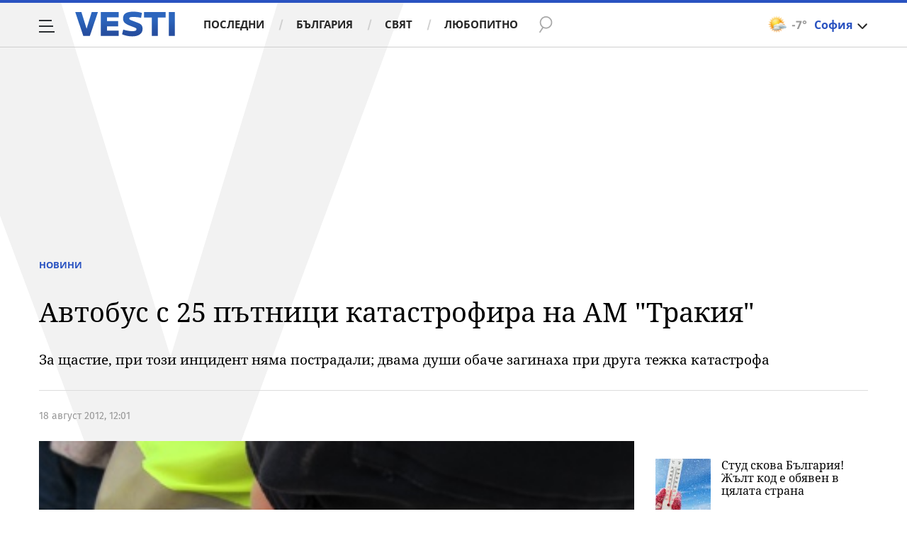

--- FILE ---
content_type: text/html; charset=UTF-8
request_url: https://www.vesti.bg/novini/avtobus-s-25-pytnici-katastrofira-na-trakiia-5065591
body_size: 41574
content:
<!DOCTYPE html>
<html lang="bg">
    <head>
        <meta charset="UTF-8">
        <link rel="dns-prefetch" href="https://m.netinfo.bg">
        <link rel="dns-prefetch" href="https://m3.netinfo.bg">
        <link rel="dns-prefetch" href="https://m4.netinfo.bg">
        <link rel="dns-prefetch" href="https://m5.netinfo.bg">
        <link rel="dns-prefetch" href="https://a.abv.bg">
        <link rel="dns-prefetch" href="https://diff3.smartadserver.com">
        
        <title>Автобус с 25 пътници катастрофира на АМ &quot;Тракия&quot;|Vesti.bg</title>
        
                    <meta name="robots" content="index, follow, max-image-preview:large">
        
        <meta http-equiv="X-UA-Compatible" content="IE=edge,chrome=1">
            <meta name="viewport" content="width=device-width, initial-scale=1">
        <script src="https://m4.netinfo.bg/vesti/js/niquery.min.js"></script>

        <!-- Meta tags for SEO -->
        <meta name="description" content="Автобус на частна фирма, превозващ 25 пътници от София за Казанлък, е катастрофирал в района на 101 км от автомагистрала &amp;amp;quotТракия&amp;amp;quot, съобщи... Прочетете цялата новина тук на Vesti.bg">
                                    <meta name="news_keywords" content="катастрофа,  трафик">
                            <script type="application/ld+json">{"@context":"http:\/\/schema.org","@type":"Organization","url":"https:\/\/www.vesti.bg\/","name":"Vesti.bg","logo":"https:\/\/www.vesti.bg\/resources\/img\/vesti_logo.svg","sameAs":["https:\/\/www.facebook.com\/Vesti.bg\/","https:\/\/www.instagram.com\/vesti.bg_\/","https:\/\/twitter.com\/vestibg"]}</script>
                            <script type="application/ld+json">{"@context":"http:\/\/schema.org","@type":"NewsArticle","headline":"\u0410\u0432\u0442\u043e\u0431\u0443\u0441 \u0441 25 \u043f\u044a\u0442\u043d\u0438\u0446\u0438 \u043a\u0430\u0442\u0430\u0441\u0442\u0440\u043e\u0444\u0438\u0440\u0430 \u043d\u0430 \u0410\u041c \"\u0422\u0440\u0430\u043a\u0438\u044f\"","image":["https:\/\/m4.netinfo.bg\/media\/images\/7326\/7326879\/770-434-avtobus-s-25-pytnici-katastrofira-na-am-trakiia.jpg"],"description":"\u0410\u0432\u0442\u043e\u0431\u0443\u0441 \u043d\u0430 \u0447\u0430\u0441\u0442\u043d\u0430 \u0444\u0438\u0440\u043c\u0430, \u043f\u0440\u0435\u0432\u043e\u0437\u0432\u0430\u0449 25 \u043f\u044a\u0442\u043d\u0438\u0446\u0438 \u043e\u0442 \u0421\u043e\u0444\u0438\u044f \u0437\u0430 \u041a\u0430\u0437\u0430\u043d\u043b\u044a\u043a, \u0435 \u043a\u0430\u0442\u0430\u0441\u0442\u0440\u043e\u0444\u0438\u0440\u0430\u043b \u0432 \u0440\u0430\u0439\u043e\u043d\u0430 \u043d\u0430 101 \u043a\u043c \u043e\u0442 \u0430\u0432\u0442\u043e\u043c\u0430\u0433\u0438\u0441\u0442\u0440\u0430\u043b\u0430 &amp;quot;\u0422\u0440\u0430\u043a\u0438\u044f&amp;quot;, \u0441\u044a\u043e\u0431\u0449\u0438...  \u041f\u0440\u043e\u0447\u0435\u0442\u0435\u0442\u0435 \u0446\u044f\u043b\u0430\u0442\u0430 \u043d\u043e\u0432\u0438\u043d\u0430 \u0442\u0443\u043a \u043d\u0430 Vesti.bg","publisher":{"@type":"Organization","name":"Vesti.bg","logo":{"@type":"ImageObject","url":"https:\/\/m.netinfo.bg\/vesti\/images\/vesti-logo-big.png"}},"mainEntityOfPage":{"@type":"WebPage","@id":"https:\/\/www.vesti.bg\/novini\/avtobus-s-25-pytnici-katastrofira-na-trakiia-5065591"},"author":{"@type":"Person","name":"Vesti.bg"},"datePublished":"2012-08-18T12:01:00+03:00","dateModified":"1970-01-01T02:00:00+02:00"}</script>
        

                    <script type="application/ld+json">{"@context":"http:\/\/schema.org","@type":"BreadcrumbList","itemListElement":[{"@type":"ListItem","position":1,"name":"\u041d\u043e\u0432\u0438\u043d\u0438","item":"https:\/\/www.vesti.bg\/"},{"@type":"ListItem","position":2,"name":"\u041d\u043e\u0432\u0438\u043d\u0438","item":"https:\/\/www.vesti.bg\/novini"},{"@type":"ListItem","position":3,"name":"\u0410\u0432\u0442\u043e\u0431\u0443\u0441 \u0441 25 \u043f\u044a\u0442\u043d\u0438\u0446\u0438 \u043a\u0430\u0442\u0430\u0441\u0442\u0440\u043e\u0444\u0438\u0440\u0430 \u043d\u0430 \u0410\u041c \"\u0422\u0440\u0430\u043a\u0438\u044f\""}]}</script>
                
                    <script type="application/ld+json">{"@context":"http:\/\/schema.org\/","@type":"WebPage","name":"\u0410\u0432\u0442\u043e\u0431\u0443\u0441 \u0441 25 \u043f\u044a\u0442\u043d\u0438\u0446\u0438 \u043a\u0430\u0442\u0430\u0441\u0442\u0440\u043e\u0444\u0438\u0440\u0430 \u043d\u0430 \u0410\u041c \"\u0422\u0440\u0430\u043a\u0438\u044f\"","speakable":{"@type":"SpeakableSpecification","xpath":["\/html\/head\/title","\/html\/head\/meta[@property='og:description']\/@content"]},"url":"https:\/\/www.vesti.bg\/novini\/avtobus-s-25-pytnici-katastrofira-na-trakiia-5065591"}</script>
        
                
                
        <meta property="og:title" content="Автобус с 25 пътници катастрофира на АМ &quot;Тракия&quot;">
        <meta property="og:type" content="article">
        <meta property="og:url" content="https://www.vesti.bg/novini/avtobus-s-25-pytnici-katastrofira-na-trakiia-5065591">
        <meta property="og:image" content="https://m4.netinfo.bg/media/images/7326/7326879/1920-1080-avtobus-s-25-pytnici-katastrofira-na-am-trakiia.jpg">
        <meta property="og:image:width" content="1920">
        <meta property="og:image:height" content="1080">
        <meta property="og:description" content="Автобус на частна фирма, превозващ 25 пътници от София за Казанлък, е катастрофирал в района на 101 км от автомагистрала &amp;amp;quotТракия&amp;amp;quot, съобщи... Прочетете цялата новина тук на Vesti.bg">
        <meta property="og:site_name" content="Vesti.bg">
        <meta property="og:locale" content="bg_BG">
        <meta property="fb:app_id" content="152926398100787">
        <meta property="fb:pages" content="359331876316">
        <meta name="facebook-domain-verification" content="qzm2q7mtop9l4ze8mw8iyjimyiqvso">

        <link rel="manifest" href="/manifest.json">

                 

        <link rel="apple-touch-icon" sizes="180x180" href="https://www.vesti.bg/resources/images/favicon/apple-touch-icon.png">
        <link rel="icon" type="image/png" sizes="32x32" href="https://www.vesti.bg/resources/images/favicon/favicon-32x32.png">
        <link rel="icon" type="image/png" sizes="16x16" href="https://www.vesti.bg/resources/images/favicon/favicon-16x16.png">
        <link rel="manifest" href="https://www.vesti.bg/resources/images/favicon/site.webmanifest">
        <meta name="msapplication-TileColor" content="#da532c">
        <meta name="theme-color" content="#ffffff">
        
        <link rel="alternate" type="application/rss+xml" title="Vesti.bg - новини от България и света" href="/rss">

        <link rel="preload" href="https://m4.netinfo.bg/vesti/fonts/FiraSans/FiraSans-Regular.woff2" as="font" type="font/woff2" crossorigin>
        <link rel="preload" href="https://m4.netinfo.bg/vesti/fonts/FiraSans/FiraSans-Bold.woff2" as="font" type="font/woff2" crossorigin>
        <link rel="preload" href="https://m4.netinfo.bg/vesti/fonts/NotoSerif/NotoSerif.woff2" as="font" type="font/woff2" crossorigin>
        <link rel="preload" href="https://m4.netinfo.bg/vesti/fonts/NotoSerif/NotoSerif-Bold.woff2" as="font" type="font/woff2" crossorigin>
        <link rel="preload" href="https://m4.netinfo.bg/vesti/fonts/NotoSerif/NotoSerif-Italic.woff2" as="font" type="font/woff2" crossorigin>
        <link rel="preload" href="https://m4.netinfo.bg/vesti/fonts/NotoSans/NotoSans.woff2" as="font" type="font/woff2" crossorigin>
        <link rel="preload" href="https://m4.netinfo.bg/vesti/fonts/NotoSans/NotoSans-Bold.woff2" as="font" type="font/woff2" crossorigin>

        
        <link rel="preload" href="https://m4.netinfo.bg/vesti/styles/css/main.css?v=202509202026011806" as="style">
        <link rel="stylesheet" href="https://m4.netinfo.bg/vesti/styles/css/main.css?v=202509202026011806">
                             
        
        <!-- Google Tag Manager -->
<script>(function(w,d,s,l,i){w[l]=w[l]||[];w[l].push({'gtm.start':
new Date().getTime(),event:'gtm.js'});var f=d.getElementsByTagName(s)[0],
j=d.createElement(s),dl=l!='dataLayer'?'&l='+l:'';j.async=true;j.src=
'https://www.googletagmanager.com/gtm.js?id='+i+dl;f.parentNode.insertBefore(j,f);
})(window,document,'script','dataLayer','GTM-NSX7CN');</script>
<!-- End Google Tag Manager -->                                     <link rel="canonical" href="https://www.vesti.bg/novini/avtobus-s-25-pytnici-katastrofira-na-trakiia-5065591">
                             
                        
        <script>
            if ('serviceWorker' in navigator) {
                navigator.serviceWorker.register('/OneSignalSDKWorker.js').then(function(registration) {
                  if(console) { console.log('ServiceWorker registration successful with scope: ', registration.scope); }
                }).catch(function(err) {
                  if(console) { console.log('ServiceWorker registration failed: ', err); }
                });

            }
        </script>
        <script src="https://cdn.onesignal.com/sdks/OneSignalSDK.js" async></script>
        <script>
            
                function getCookie(name) {
                    var value = "; " + document.cookie;
                    var parts = value.split("; " + name + "=");
                    if (parts.length == 2) return parts.pop().split(";").shift();
                } 

            
            var OneSignal = window.OneSignal || [];
            OneSignal.push(["init", {
                appId: "b30f2549-0ef4-4233-a27a-0016edd43784",
                autoRegister: true,
                requiresUserPrivacyConsent: true,
                welcomeNotification: {
                    "title" : "Vesti",
                    "message": "Благодарим ви за абонамента",
                },
                notifyButton: {
                    enable: true,
//                    displayPredicate:function(){
//                     return OneSignal.isPushNotificationsEnabled()
//                         .then(function (isEnabled){
//                            return !isEnabled;
//                         });
//                    },
                    size: 'small',
                    prenotify: true,
                    showCredit: false,
                    text: {
                        'tip.state.unsubscribed': 'Получaвайте известия от Vesti',
                        'tip.state.subscribed': "Абонирани сте за известия",
                        'tip.state.blocked': "Блокирахте получаването на известия",
                        'message.prenotify': 'Натиснете тук за абонамент за известия',
                        'message.action.subscribed': "Благодарим за абонамента!",
                        'message.action.resubscribed': "Абонирани сте за известия",
                        'message.action.unsubscribed': "Изпращането на известия е прекратено",
                        'dialog.main.title': 'Настройки на известията',
                        'dialog.main.button.subscribe': 'Абонирайте се',
                        'dialog.main.button.unsubscribe': 'Прекратяване на абонамента',
                        'dialog.blocked.title': 'Отблокиране на известията',
                        'dialog.blocked.message': "Следвайте инструкциите, за да активирате известията:"
                    },
                    colors: {
                        'circle.background': 'rgb(17,88,145)',
                        'badge.background': 'rgb(17,88,145)',
                        'dialog.button.background': 'rgb(17,88,145)',
                        'dialog.button.background.hovering': 'rgb(17,88,145)',
                    },
                }
            }]);

            OneSignal.push(function () {
                var tags = {"dmpcity": dmpcity};
                if (segmentsnetinfo != null) {
                    if (typeof(segmentsnetinfo) === 'string') {
                        segmentsnetinfo = segmentsnetinfo.replace(/\[|\]/g, '');
                        segmentsnetinfo = segmentsnetinfo.split(',');
                    }

                    for (segment of segmentsnetinfo) {
                        tags[segment] = 1;
                    }
                }
                OneSignal.sendTags(tags);
            });
                       
            //cookie must contain string "2222222" or with more "2" (up to 15)
            if(/2{5,15}/.test(getCookie('netinfo_consent_bit'))){
                var consent = true;
            }
            setTimeout(userTappedProvideConsentButton, 2000);
            function userTappedProvideConsentButton() {
                    if(typeof consent !== 'undefined') {  
                      // Will initialize the SDK and register for push notifications
                      OneSignal.push(function() {
                        OneSignal.provideUserConsent(true);
                      });
                    } 
            } 
            
            
            
            const callback = (tcData, success) => {

              if(success && tcData.eventStatus === 'tcloaded') {
                    if(tcData.purpose.consents[1]){//IAB Store and/or access information on a device
                      OneSignal.push(function() {
                        OneSignal.provideUserConsent(true);
                      });
                    } 
              } 
            }; 
            //second chance
            setTimeout(function() {
                __tcfapi('addEventListener', 2, callback);
            }, 5000);

        </script>
        
        <style>
            .containerTop .banner-premium > div {
                min-width: 300px;
                background: #FFF;
            }
        </style>
        
        
                
        <script type="text/javascript">
    function getCookie(name) {
        var value = "; " + document.cookie;
        var parts = value.split("; " + name + "=");
        if (parts.length == 2) return parts.pop().split(";").shift();
    }

    var segmentsnetinfo;
    var dmpcity;
    var sas_target_netinfo="";


    if (typeof(Storage) !== "undefined") {
        segmentsnetinfo = localStorage.getItem('NetinfoSegs');
        dmpcity = localStorage.getItem('NetinfoRegion');
    } else if(navigator.cookieEnabled) {
        segmentsnetinfo = getCookie('NetinfoSegs');
        dmpcity = getCookie('NetinfoRegion');
    }

    if(segmentsnetinfo != null) {
        segmentsnetinfo = segmentsnetinfo.replace(/\[|\]/g, '');
        segmentsnetinfo = segmentsnetinfo.split('.');

        for(x in segmentsnetinfo) {
            sas_target_netinfo+='netinfodmp='+segmentsnetinfo[x]+';';
        }
    }
    if(dmpcity != null) {
        sas_target_netinfo+='dmpcity='+dmpcity+';';
    }
</script>


<script async src="https://securepubads.g.doubleclick.net/tag/js/gpt.js"></script>
<script>
    var googletag = googletag || {};
    googletag.cmd = googletag.cmd || [];
</script>

<script type="text/javascript" src="https://lib.wtg-ads.com/publisher/www.vesti.bg/lib.min.js" async=""></script>
<script>
    var w2g = w2g || {};
    w2g.hostname = 'www.vesti.bg';
    w2g.targeting = {};

    /* modify SAS target with Krux segments */
    sas_target = "safe=1;cid=novini;aid=5065591;type=article;tag=катастрофа;tag=трафик";
    sas_target += ';' + sas_target_netinfo;
    sas_target = sas_target.replace("&", ";");
    
    $.ajax({
        url: '/ivt.php?ip=3.140.216.40',
        type: 'GET',
        dataType: 'text',
        timeout: 700,//ms
        success: function (data) {
            if(isBot() && data.toString()=='0'){//if IP is botnetwork - no need to check the user agent as well
                data='1';
            }
            sas_target += ';ivt=' + data + ';';;
            w2g.targeting['ivt'] = [data];//JIC
            console.log("ivt: " + data );
        },
        error: function (error) {
            sas_target += ';ivt=0;';
            w2g.targeting['ivt'] = ['0'];//JIC
            console.log("ivt failed: ", error);
        }
    });
    
    /* modify SAS target with Krux segments */
    var dfp_target=sas_target.split(";");
    dfp_target.forEach(function(entry) {
        onetarget=entry.split("=");
        if( (w2g.targeting[onetarget[0]] === 'undefined' || w2g.targeting[onetarget[0]] === null || !w2g.targeting[onetarget[0]]) && typeof onetarget[1] !== 'undefined') {
            w2g.targeting[onetarget[0]] = [onetarget[1]];
        } else if(typeof onetarget[1] !== 'undefined'){
            w2g.targeting[onetarget[0]].push(onetarget[1]);
        }
    });

    w2g.cmd = w2g.cmd || [];

    function getCookie(name) {
        var value = "; " + document.cookie;
        var parts = value.split("; " + name + "=");
        if (parts.length == 2) return parts.pop().split(";").shift();
    }

    //cookie must contain string "2222222" or with more "2" (up to 15)
    if(/2{5,15}/.test(getCookie('netinfo_consent_bit'))){
        var consent = true;
    }
    if(typeof consent !== 'undefined') {
        w2g.cmd.push(function () {
            w2g.run(consent);
        });
    }
    
    
    
    
function isBot() {
    const userAgent = navigator.userAgent.toLowerCase();
    const botUserAgents = [
        'googlebot',
        'bingbot',
        'yandexbot',
        'baiduspider',
        'mj12bot',
        'ahrefsbot',
        'duckduckbot',
        'facebot', 
        'twitterbot', 
        'linkedinbot', 
        'slurp', 
        'archive.org_bot', 
        'applebot', 
        'tumblr',
        'redditbot',
        'slackbot', 
        'discordbot', 
        'zoominfo', 
        'semrushbot',
        'uptimerobot', 
        'whatsapp', 
    ];

    return botUserAgents.some(bot => userAgent.includes(bot));
}
</script>
        
                 
        

    </head>

    <body   > 
        
    <!-- Google Tag Manager (noscript) -->
<noscript><iframe src="https://www.googletagmanager.com/ns.html?id=GTM-NSX7CN"
height="0" width="0" style="display:none;visibility:hidden"></iframe></noscript>
<!-- End Google Tag Manager (noscript) -->        
    
<script type="text/javascript">
    window._ain = {
    id: "2985",
    page_type: "article",
    postid: "5065591",
    maincontent: ".article-text, h1",
    title: "Автобус с 25 пътници катастрофира на АМ &quot;Тракия&quot;",
    pubdate: "2012-08-18T12:01:00+03:00",
    authors: "",
    sections: "НОВИНИ" ,
    tags: "катастрофа,  трафик",
    access_level: "free",
    article_type: "news",
    reader_type: "anonymous"
};
(function (d, s) {
            var sf = d.createElement(s);
            sf.type = 'text/javascript';
            sf.async = true;
            sf.src = (('https:' == d.location.protocol)
              ? 'https://d7d3cf2e81d293050033-3dfc0615b0fd7b49143049256703bfce.ssl.cf1.rackcdn.com'
              : 'http://t.contentinsights.com') + '/stf.js';
            var t = d.getElementsByTagName(s)[0];
            t.parentNode.insertBefore(sf, t);
          })(document, 'script');
</script>
<script>window.tentacles = {apiToken: 'e8ofr116d9kaccefs3l3j644hus12y8q'};</script>
<script src="https://tentacles.smartocto.com/ten/tentacle.js"></script>

		                                    <!-- /157018629/Vesti.bg/Desktop/Article/Hidden/InRead -->
<div id='div-gpt-ad-1641302111427-0'></div> 
                 
<div class="vesti-mainWrap">
<div class="container-fluid">
                
            <div class="vesti-v">
                <div class="vesti-silhouette"></div>
            </div>
            <header class="page-header">
                <div class="curtain"></div>
                <nav class="nav-aside">
                    <img src="https://m4.netinfo.bg/vesti/img/menu_bgr.png" usemap="#map1" alt="" style="border:0;">
                    <!--map name="map1" id="map1">
                      <area shape="poly" coords="564,0,905,0,905,1080 href="#" />
                    </map-->
                    <ul class="site-pages">
                        <li class="search-form">
                            <form action="https://www.vesti.bg/tarsene" method="get" class="search-menu">
                                <input type="text" class="searchTopField" value="" name="q">
                                <input type="submit" class="searchTopButton1" value="" id="searchSubmit1">
                            </form>
                        </li>
                        <li><a href="https://www.vesti.bg/" class="gtm-HeaderMenu-click">Начало</a></li>
                                                                                    <li  ><a href="https://www.vesti.bg/posledni-novini" class="gtm-HeaderMenu-click">Последни</a></li>                               
                                                            <li  ><a href="https://www.vesti.bg/bulgaria" class="gtm-HeaderMenu-click">България</a></li>                               
                                                            <li  ><a href="https://www.vesti.bg/sviat" class="gtm-HeaderMenu-click">Свят</a></li>                               
                                                            <li  ><a href="https://www.vesti.bg/lyubopitno" class="gtm-HeaderMenu-click">Любопитно</a></li>                               
                                                            <li  ><a href="https://www.vesti.bg/malkite-neshta" class="gtm-HeaderMenu-click">Малките неща</a></li>                               
                                                            <li  ><a href="https://www.vesti.bg/svetat-v-chisla" class="gtm-HeaderMenu-click">Светът в числа</a></li>                               
                                                            <li  ><a href="https://www.vesti.bg/bezgranichno" class="gtm-HeaderMenu-click">БезГранично</a></li>                               
                                                            <li  ><a href="https://www.vesti.bg/pari" class="gtm-HeaderMenu-click">Пари</a></li>                               
                                                            <li  ><a href="https://www.vesti.bg/avtomobili" class="gtm-HeaderMenu-click">Автомобили</a></li>                               
                                                            <li  ><a href="https://www.vesti.bg/tehnologii" class="gtm-HeaderMenu-click">Технологии</a></li>                               
                                                            <li  ><a href="https://www.vesti.bg/musicology" class="gtm-HeaderMenu-click">MUSICOLOGY</a></li>                               
                                                            <li  ><a href="https://www.vesti.bg/finansovi-perspektivi" class="gtm-HeaderMenu-click">Финансови перспективи</a></li>                               
                                                            <li  ><a href="https://www.vesti.bg/zastrahovane" class="gtm-HeaderMenu-click">Застраховане</a></li>                               
                                                            <li  ><a href="https://www.vesti.bg/galerii" class="gtm-HeaderMenu-click">Галерии</a></li>                               
                                                            <li  ><a href="https://www.vesti.bg/inspired" class="gtm-HeaderMenu-click">Вдъхновените</a></li>                               
                                                            <li  ><a href="https://www.vesti.bg/avtori" class="gtm-HeaderMenu-click">Автори</a></li>                               
                                                                        </ul>
        
                    <ul class="site-privacy">
                        <li class="trigger-newsletter"><a href="https://www.vesti.bg/newsletter">NEWSLETTER</a></li>
                        <li class="trigger-faktorio"><a onclick="googlefc.callbackQueue.push({'CONSENT_DATA_READY': () => googlefc.showRevocationMessage()});" href="javascript:;">Поверителност</a></li>
                        <li class="trigger-gdpr"><a href="https://www.netinfocompany.bg/gdpr/" target="_blank">Политика ЛД</a></li>
                        <li class="trigger-onesignal"><a href="javascript:;">Известия</a></li>
                    </ul>
                </nav>
                <nav class="nav-main" id="nav-main">
                    <div class="nav-toggle gtm-HeaderHamburger-click" onclick="myFunction(this)">
                        <div class="bar1"></div>
                        <div class="bar2"></div>
                        <div class="bar3"></div>
                    </div>
                    <a href="/" class="logo gtm-HeaderLogo-click" data-pos="0" title="Vesti.bg">Vesti.bg</a>                    
                    <script>
    document.addEventListener("DOMContentLoaded", function(event) {
        $('.cont-weather-categories').on('click', function() {
            $('#weather').toggleClass('visible');
        });
    });
</script>

<div id="weather" class="weather-info clearfix">
    <div class="cont-weather-categories">
        <img class="weather-icon-categories weather-icon" src="https://m.netinfo.bg/sinoptik/icons/middle/d200.png" alt="">
        <span class="current-temp">-7&#176;</span>
        <div class="city">София</div>
        <div class="white-arrow"></div>
    </div>



    <div id="weather_choose" class="whiteBorderedNav-wrapper">  
        <div class="dropdownNav whiteBorderedNav">
            <a class="sinoptik-block-categories" target="_blank" href="https://sinoptik.bg/s-100727011">
                <p class="sinoptik-block-top-info">
                    <span class="sinoptik-location-name city">София</span>
                    <span class="sinoptik-last-update">Обновена в <span>06:39</span> часа</span>
                </p>
                <p class="sinoptik-info-weather">
                    <img class="weather-icon" src="https://m4.netinfo.bg/sinoptik/icons/middle/d100.png">
                </p>
                <p class="sinoptik-temp-categories">
                    <span class="current-temp">-7</span>
                    <span class="current-temp-feels">Усеща се <span>-10°</span></span>
                </p>
                <p class="current-locaton-moreinfo">Променлива облачност</p>
                
                <span class="sinoptik-link-caterogies">Пълна прогноза на <b>Sinoptik.bg</b></span>
            </a>
            <ul class="clearfix">
                <li data-id="29" class="kiustendil ">
                    <a href="javascript://" class="gtm-HeaderWeather-click">
                        Кюстендил                            
                    </a>
                </li>
                <li data-id="63" class="razgrad ">
                    <a href="javascript://" class="gtm-HeaderWeather-click">
                        Разград                            
                    </a>
                </li>
                <li data-id="18" class="varna ">
                    <a href="javascript://" class="gtm-HeaderWeather-click">
                        Варна                            
                    </a>
                </li>
                <li data-id="19" class="plovdiv ">
                    <a href="javascript://" class="gtm-HeaderWeather-click">
                        Пловдив                            
                    </a>
                </li>
                <li data-id="25" class="gabrovo ">
                    <a href="javascript://" class="gtm-HeaderWeather-click">
                        Габрово                            
                    </a>
                </li>
                <li data-id="27" class="shumen ">
                    <a href="javascript://" class="gtm-HeaderWeather-click">
                        Шумен                            
                    </a>
                </li>
                <li data-id="31" class="kiustendil ">
                    <a href="javascript://" class="gtm-HeaderWeather-click">
                        В. Търново                            
                    </a>
                </li>
                <li data-id="36" class="kiustendil ">
                    <a href="javascript://" class="gtm-HeaderWeather-click">
                        София                            
                    </a>
                </li>
                <li data-id="32" class="kiustendil ">
                    <a href="javascript://" class="gtm-HeaderWeather-click">
                        Ст. Загора                            
                    </a>
                </li>
                <li data-id="22" class="kiustendil ">
                    <a href="javascript://" class="gtm-HeaderWeather-click">
                        Хасково                            
                    </a>
                </li>
                <li data-id="23" class="kiustendil ">
                    <a href="javascript://" class="gtm-HeaderWeather-click">
                        Русе                            
                    </a>
                </li>
                <li data-id="24" class="kiustendil ">
                    <a href="javascript://" class="gtm-HeaderWeather-click">
                        Бургас                            
                    </a>
                </li>
                <li data-id="26" class="kiustendil ">
                    <a href="javascript://" class="gtm-HeaderWeather-click">
                        Добрич                            
                    </a>
                </li>
                <li data-id="28" class="kiustendil ">
                    <a href="javascript://" class="gtm-HeaderWeather-click">
                        Враца                            
                    </a>
                </li>
                <li data-id="20" class="kiustendil ">
                    <a href="javascript://" class="gtm-HeaderWeather-click">
                        Благоевград                            
                    </a>
                </li>
                <li data-id="30" class="kiustendil ">
                    <a href="javascript://" class="gtm-HeaderWeather-click">
                        Плевен                            
                    </a>
                </li>
                <li data-id="33" class="kiustendil ">
                    <a href="javascript://" class="gtm-HeaderWeather-click">
                        Кърджали                            
                    </a>
                </li>
            </ul> 
        </div>
    </div>
</div>                    <div class="links">
                        <a class="gtm-HeaderMenu-click" href="https://www.vesti.bg/posledni-novini" >Последни</a>
                        <a class="gtm-HeaderMenu-click" href="https://www.vesti.bg/bulgaria">България</a>
                        <a class="gtm-HeaderMenu-click" href="https://www.vesti.bg/sviat">Свят</a>
                        <a class="gtm-HeaderMenu-click" href="https://www.vesti.bg/lyubopitno">Любопитно</a>
                    </div>
                    <form action="https://www.vesti.bg/tarsene" method="get" class="search">
                        <div>
                            <div class="close change">
                                <div class="bar1"></div>
                                <div class="bar2"></div>
                                <div class="bar3"></div>
                            </div>
                            <input type="text" class="searchTopField" value="" name="q">
                            <input type="submit" class="searchTopButton gtm-HeaderSearch-click" value="" id="searchSubmit">
                        </div>
                    </form>

                      
                    
                        <p class="article-title">Автобус с 25 пътници катастрофира на АМ "Тракия"</p>

                        <!-- <div class="article-share">
                            <a class="fbButton gtm-HeaderMenu-click" data-pos="Facebook-share" href="https://www.facebook.com/sharer/sharer.php?u=https://www.vesti.bg/novini/avtobus-s-25-pytnici-katastrofira-na-trakiia-5065591" onclick="javascript:window.open(this.href, '', 'menubar=no,toolbar=no,resizable=yes,scrollbars=yes,height=300,width=600');
                                return false;"><span class="fb-icon"></span> <span class="share-text"> Сподели </span></a>
                        </div> -->
                                    </nav>
            </header>

            <script>
                function isPageAtTop() {
                    var mainNav = document.getElementById("nav-main"),
                        isAtTop = (window.pageYOffset || document.documentElement.scrollTop !== 0) ? true : false;

                    if (isAtTop) {
                        mainNav.className = "nav-main white";
                    } else {
                        mainNav.classList.remove("white");
                    }
                };

                isPageAtTop();

                window.addEventListener('scroll', function() {
                    isPageAtTop();
                });
            </script>
 
        <div class="main-wrapper top article-normal">
                            
            <div class="col-12 no-padding-xs no-padding-sm no-padding-md no-padding-lg no-padding-xs banner-leaderboard leaderboard-desktop">
                <!-- /157018629/Vesti.bg/Desktop/Insidepages/Leaderboard/ATF -->
                <div id='div-gpt-ad-1526998104095-10'></div>
        </div>
     
                          
             
            <div class="article-standard">
                <div class="article-info-holder  ">
                      
                    <div class="article-info-inner">
                    <div class="article-category">
                        <a href="https://www.vesti.bg/novini" class="gtm-Breadcrumb -click">Новини</a>
                       <!--  -->
                    </div>
                    <h1>Автобус с 25 пътници катастрофира на АМ "Тракия"</h1>
                    <h2 class="subtitle">
За щастие, при този инцидент няма пострадали; двама души обаче загинаха при друга тежка катастрофа</h2>
                        <div class="article-info">
                            <h3 class="author">
                                                                                                                                       </h3>
                                                  
                                
                              
                                      <!--  https://rm.abv.bg/redmine/issues/33023#change-278544 -->
                                                                    <div class="article-time">
                                        18 август 2012, 12:01                                     </div>    
                                                                      
                                                                    <!--
                                <time itemprop="datePublished" datetime="18.08.2012">18.08.2012</time>
                                <time datetime="12:01">12:01</time>-->
                              
                        </div>
                        </div>
                    </div>
                <div class="main-layout">
                    <article class="main-content col-12">
                        <div class="stick-wrapper">
                                                                               
                            <figure class="img-main"> 
                                <img itemprop="image"  src="https://m4.netinfo.bg/media/images/7326/7326879/orig-orig-avtobus-s-25-pytnici-katastrofira-na-am-trakiia.jpg"  alt="Автобус с 25 пътници катастрофира на АМ &quot;Тракия&quot;" />
                                                                    <figcaption>  
                                                                                    <span class="image-desc">Автобус с 25 пътници катастрофира на АМ "Тракия"</span> &nbsp;&nbsp;
                                                                                                                            <div class="source">
                                                Източник:
                                                                                                    БГНЕС                                                                                            </div>
                                                                            </figcaption>
                                                            </figure>
                                                                                    <div class="clearfix"></div>
                        <div class="article-text first-letter" itemprop="articleBody" data-io-article-url="https://www.vesti.bg/novini/avtobus-s-25-pytnici-katastrofira-na-trakiia-5065591">
                            <!-- <div class="article-share">
                                <a class="fbButton gtm-Article" data-pos="Facebook-share" href="https://www.facebook.com/sharer/sharer.php?u=https://www.vesti.bg/novini/avtobus-s-25-pytnici-katastrofira-na-trakiia-5065591" onclick="javascript:window.open(this.href, '', 'menubar=no,toolbar=no,resizable=yes,scrollbars=yes,height=300,width=600');
                                return false;"><span class="fb-icon"></span> <span class="share-text"> Сподели </span></a>
                                
                                <span class="commentsButton">
                                    <span class="comments-icon"></span>
                                    <span class="commentsButtonNumber">0</span>
                                </span>
                            </div> -->

                                                            
<p>Автобус на частна фирма, превозващ 25 пътници от София за Казанлък, е катастрофирал в района на 101 км от автомагистрала "Тракия", съобщиха от МВР.</p>
<p>За щастие няма пострадали хора. Сигнал за възникналия инцидент е подаден към 12:15 ч. днес. </p>
<p>По първоначални данни водачът е изгубил контрол над управлението, вследствие на което автобусът е поднесъл и се е ударил в мантинелата.</p>
<p>На място е екип на пътна полиция, уведомена е фирмата собственик на автобуса. </p>
<p>Осигурен е транспорт на пътниците и половината вече са качени в друг рейс. Временно е затворена скоростната отсечка от автомагистралата. </p>
<p>Двама души загинаха при тежка катастрофа тази сутрин на пътя Варна - Бургас. </p>
<p>Поради спирането на движението заради тежкия инцидент са се образували големи опашки от коли в двете посоки, предаде БНР. </p>
<p>Лек автомобил "Ауди" с кюстендилска регистрация се преобърна край Благоевград, но за щастие няма пострадали, предаде кореспондентът на БГНЕС в града.</p>
<p>Пътният инцидент станал към 11:20 ч. на пътя от Благоевград към парк Бачиново и село Бистрица. </p>
<p>На спускане от Бачиново към Благоевград, на излизане от десен завой, движещият се с несъобразена скорост автомобил се е ударил в левия скат, след което се преобърнал и застанал&nbsp; върху лявата си страна.</p>
<p>Седемнайсет души са ранени при катастрофи през изминалото денонощие, съобщават от МВР. </p>Един от ранените е с опасност за живота. 
<p>През изминалото денонощие на територията на страната са станали 13 тежки пътни инцидента. В района на София са станали 46 леки и 4 тежки катастрофи с шестима ранени. </p>Изключително натоварен е трафикът по главен път Е-79 в участъка София - Кулата, като движението е по-интензивно в посока София. 
<p>Очаква се натоварен трафик към Черноморието днес следобед и през уикенда в района на Петолъчката. </p><script type="text/javascript"  src="https://dmp.adwise.bg/servlet/ces?t=10&aid=vesti_5065591" ></script>
<!--                                <div class="wrap-newletter">
                                    <script src="https://m4.netinfo.bg/vesti/js/chimpajax.min.js"></script>
                                    <script src="https://m4.netinfo.bg/vesti/js/chimpajax-langs.js"></script>
                                    <script>
                                        $(document).ready(function () {
                                            $('#mc-form').ajaxChimp({
                                                language: 'bg',
                                                url: '//vesti.us16.list-manage.com/subscribe/post?u=743235ca7b8158bf2506b96fc&amp;id=03e3da1b95'

                                            });
                                        });
                                    </script> 

                                    <form id="mc-form" class="row m-0" novalidate="true">
                                        <div class="mc-field-group">
                                            <h3 class="form-title">Получавай <span style="color: #ffa600;">безплатно</span> най-горещите новини от Vesti.bg</h3>
                                            <div class="form-group d-flex justify-content-between">
                                                <div class="input-group">
                                                    <input id="mc-email" type="email" class="form-control input" autocomplete="off" placeholder="Имейл адрес" name="EMAIL">
                                                </div>
                                                <div class="input-group-btn">
                                                    <button type="submit" class="btn btn-blue gtm-Mynews-send-btn mailchimp-btn">АБОНИРАЙ СЕ</button>
                                                </div>
                                                <label class="msg" for="mc-email"></label>
                                            </div>
                                        </div>
                                    </form>
                                </div>-->

                                <div id="anchorComments"></div>
                               <!--https://rm.abv.bg/redmine/issues/33703-->
                                                                <div class="article-footer-info">
                                    <!-- autors-->
                                                                            <div class="article-info-bottom">
                                                                                                                                                                                    <div> Източник: <span>БГНЕС, БТА</span>&nbsp;&nbsp;&nbsp;&nbsp;</div>
                                                                                    </div>
                                                                        <!-- tags -->
                                                                            <div class="article-tags">
                                                                                                                                                <a href="https://www.vesti.bg/tarsene?q=%D0%BA%D0%B0%D1%82%D0%B0%D1%81%D1%82%D1%80%D0%BE%D1%84%D0%B0" itemprop="keywords" class="gtm-Tags-click" target="_blank">катастрофа</a>
                                                                                                                                                    <a href="https://www.vesti.bg/tarsene?q=%D1%82%D1%80%D0%B0%D1%84%D0%B8%D0%BA" itemprop="keywords" class="gtm-Tags-click" target="_blank">трафик</a>
                                                                                        </div>
                                                                        <!-- CTA LINKS -->
                                    <div class="cta-links">
                                        <div class="cta-message">Последвайте ни</div>
                                        <ul id="cta-linksScroll">
                                            <li><a href="https://invite.viber.com/?g2=AQAlZNeG%2B285E1R29Or8nleLSc5YraMMnS1jo9MdfB%2Fb2uZtJsBCObSGLZhivhPA" target="_blank"><span class="icon-viber"></span>Viber</a></li>
                                            <li><a href="https://a.abv.bg/www/delivery/ck.php?oaparams=2__bannerid=179286__zoneid=63__oadest=https://www.vesti.bg/newsletter" target="_blank"><span class="icon-newsletter"></span>Newsletter</a></li>
                                            <li><a href="https://a.abv.bg/www/delivery/ck.php?oaparams=2__bannerid=179285__zoneid=63__oadest= https://news.google.com/publications/CAAqBwgKMJbR-gow377oAg?hl=bg&gl=BG&ceid=BG%3Abg" target="_blank"><span class="icon-google-news"></span>Google News</a></li>
                                            <li><a href="https://a.abv.bg/www/delivery/ck.php?oaparams=2__bannerid=179287__zoneid=63__oadest=https://www.facebook.com/Vesti.bg/" target="_blank"><span class="icon-facebook"></span>Facebook</a></li>
                                            <li><a href="https://a.abv.bg/www/delivery/ck.php?oaparams=2__bannerid=179299__zoneid=63__oadest=https://www.instagram.com/vesti.bg_/" target="_blank"><span class="icon-instagram"></span>Instagram</a></li>
                                        </ul>
                                    </div>
                                    <script>
                                        const ctaLinks = document.getElementById('cta-linksScroll');
                                        let dragEnabled = false;

                                        let isMouseDown = false;
                                        let isDragging = false;
                                        let startX = 0;
                                        let scrollLeft = 0;
                                        let mouseDownLink = null;
                                        const dragThreshold = 5;

                                        function disablePointerEvents() {
                                        ctaLinks.querySelectorAll('a').forEach(link => {
                                            link.dataset.pointerEvents = link.style.pointerEvents || '';
                                            link.style.pointerEvents = 'none';
                                        });
                                        }

                                        function restorePointerEvents() {
                                        ctaLinks.querySelectorAll('a').forEach(link => {
                                            const original = link.dataset.pointerEvents;
                                            if (original) {
                                            link.style.pointerEvents = original;
                                            } else {
                                            link.style.removeProperty('pointer-events');
                                            }
                                            delete link.dataset.pointerEvents;
                                        });
                                        }

                                        // Drag listeners
                                        function onMouseDown(e) {
                                        isMouseDown = true;
                                        isDragging = false;
                                        startX = e.pageX;
                                        scrollLeft = ctaLinks.scrollLeft;
                                        mouseDownLink = e.target.closest('a') || null;
                                        disablePointerEvents();
                                        }

                                        function onMouseMove(e) {
                                        if (!isMouseDown) return;
                                        const deltaX = e.pageX - startX;

                                        if (!isDragging && Math.abs(deltaX) > dragThreshold) {
                                            isDragging = true;
                                            ctaLinks.classList.add('dragging');
                                        }

                                        if (isDragging) {
                                            e.preventDefault();
                                            ctaLinks.scrollLeft = scrollLeft - deltaX * 1.5;
                                        }
                                        }

                                        function onMouseUp() {
                                        if (!isMouseDown) return;

                                        isMouseDown = false;
                                        const wasDragging = isDragging;
                                        isDragging = false;
                                        ctaLinks.classList.remove('dragging');
                                        restorePointerEvents();

                                        if (!wasDragging && mouseDownLink) {
                                            const href = mouseDownLink.href;
                                            const target = mouseDownLink.target;

                                            if (target === '_blank') {
                                            window.open(href, '_blank');
                                            } else {
                                            window.location.href = href;
                                            }
                                        }

                                        mouseDownLink = null;
                                        }

                                        function onClick(e) {
                                        if (isDragging) {
                                            e.preventDefault();
                                            e.stopImmediatePropagation();
                                        }
                                        }

                                        function enableDrag() {
                                        if (dragEnabled) return;
                                        dragEnabled = true;
                                        ctaLinks.style.cursor = 'grab';
                                        ctaLinks.addEventListener('mousedown', onMouseDown);
                                        document.addEventListener('mousemove', onMouseMove);
                                        document.addEventListener('mouseup', onMouseUp);
                                        ctaLinks.addEventListener('click', onClick);
                                        }

                                        function disableDrag() {
                                        if (!dragEnabled) return;
                                        dragEnabled = false;
                                        ctaLinks.style.cursor = '';
                                        ctaLinks.removeEventListener('mousedown', onMouseDown);
                                        document.removeEventListener('mousemove', onMouseMove);
                                        document.removeEventListener('mouseup', onMouseUp);
                                        ctaLinks.removeEventListener('click', onClick);
                                        }

                                        function setupDragIfScrollable() {
                                        if (ctaLinks.scrollWidth > ctaLinks.clientWidth) {
                                            enableDrag();
                                        } else {
                                            disableDrag();
                                        }
                                        }

                                        // ✅ Run on load
                                        setupDragIfScrollable();

                                        // ✅ Run on resize (debounced)
                                        let resizeTimer;
                                        window.addEventListener('resize', () => {
                                        clearTimeout(resizeTimer);
                                        resizeTimer = setTimeout(setupDragIfScrollable, 200);
                                        });

                                    </script>
                                    <div style="display:none;">
                                        <img src="https://a.abv.bg/www/delivery/lg.php?bannerid=179287&campaignid=5578&zoneid=63" />
                                    </div>
                                    <div style="display:none;">
                                        <img src="https://a.abv.bg/www/delivery/lg.php?bannerid=179286&campaignid=5578&zoneid=63" />
                                    </div>
                                    <div style="display:none;">
                                        <img src="https://a.abv.bg/www/delivery/lg.php?bannerid=179285&campaignid=5578&zoneid=63" />
                                    </div>
                                    <div style="display:none;">
                                        <img src="https://a.abv.bg/www/delivery/lg.php?bannerid=179299&campaignid=5578&zoneid=63" />
                                    </div>
                                    <!-- CTA LINKS END -->
                                </div>
                                   
                                <!-- widgets -->
                                     

                            
                                                
                    </div><!--article info-->               
                                                                <div class="sub-article-text">
                        
                                                    <div class="adsense-block">

    

    
    <!-- GOOGLE ADSENSE BLOCK BEGIN -->
    <iframe src="https://bimg.abv.bg/banners/vesti_new_responsive_block.html"  class="googleResponsive" height="400" width="100%" frameborder="0" scrolling="no"></iframe>
    <!-- GOOGLE ADSENSE BLOCK END -->
   

</div>                        
                    </div><!--sub-article-text info-->

                        </div>
                    </article>
                    <!-- right column -->
                    <!-- right block begin -->
<div class="side-content col-12 box-sidebar last-news sticky-right">      
    <div class="stick-wrapper">
        
            <div class="banner-premium banner-wrapper">
                <!-- /157018629/Vesti.bg/Desktop/Insidepages/Rectangle/ATF -->
                <div id='div-gpt-ad-1526998104095-13'></div>
        </div>
    <div class="right-column-news">
    <div class="box-one clearfix right-column_main-news">
        <div></div>
                <div class="col-12 col-sm-12 col-md-12 col-lg-12 col-xl-12">
            <div class="list-item s4x4">
                <figure class="gradient">
                    <a href="https://www.vesti.bg/bulgaria/stud-skova-bylgariia-zhylt-kod-e-obiaven-v-cialata-strana-6249485" target="_blank" >
                        <div class="img-holder">
                            <img class="lazy" data-original="https://m4.netinfo.bg/media/images/51251/51251886/178-109-stud-zima-termometyr.jpg" src="https://m4.netinfo.bg/media/images/51251/51251886/178-109-stud-zima-termometyr.jpg" alt="Студ скова България! Жълт код е обявен в цялата страна">
                        </div>
                    </a>
                    <div class="text-holder">
                        <figcaption>
                            <h2><a href="https://www.vesti.bg/bulgaria/stud-skova-bylgariia-zhylt-kod-e-obiaven-v-cialata-strana-6249485" target="_blank" > Студ скова България! Жълт код е обявен в цялата страна</a></h2>
                        </figcaption>

                    </div>
                </figure>
            </div>
        </div>
                <div class="col-12 col-sm-12 col-md-12 col-lg-12 col-xl-12">
            <div class="list-item s4x4">
                <figure class="gradient">
                    <a href="https://www.vesti.bg/bulgaria/na-atanasovden-cherna-kokoshka-ogniove-i-pribirane-na-zimata-6249450" target="_blank" >
                        <div class="img-holder">
                            <img class="lazy" data-original="https://m4.netinfo.bg/media/images/51251/51251676/178-109-praznik-kryst-bibliia.jpg" src="https://m4.netinfo.bg/media/images/51251/51251676/178-109-praznik-kryst-bibliia.jpg" alt="На Атанасовден – черна кокошка, огньове и „прибиране“ на зимата">
                        </div>
                    </a>
                    <div class="text-holder">
                        <figcaption>
                            <h2><a href="https://www.vesti.bg/bulgaria/na-atanasovden-cherna-kokoshka-ogniove-i-pribirane-na-zimata-6249450" target="_blank" > На Атанасовден – черна кокошка, огньове и „прибиране“ на зимата</a></h2>
                        </figcaption>

                    </div>
                </figure>
            </div>
        </div>
                <div class="col-12 col-sm-12 col-md-12 col-lg-12 col-xl-12">
            <div class="list-item s4x4">
                <figure class="gradient">
                    <a href="https://www.vesti.bg/lyubopitno/18-ianuari-arestyt-na-bivshiia-bivshiia-pyrvi-v-bylgariia-6249449" target="_blank" >
                        <div class="img-holder">
                            <img class="lazy" data-original="https://m3.netinfo.bg/media/images/51011/51011038/178-109-todor-zhivkov.jpg" src="https://m3.netinfo.bg/media/images/51011/51011038/178-109-todor-zhivkov.jpg" alt="18 януари: Арестът на бившия Бившия Първи в България">
                        </div>
                    </a>
                    <div class="text-holder">
                        <figcaption>
                            <h2><a href="https://www.vesti.bg/lyubopitno/18-ianuari-arestyt-na-bivshiia-bivshiia-pyrvi-v-bylgariia-6249449" target="_blank" > 18 януари: Арестът на бившия Бившия Първи в България</a></h2>
                        </figcaption>

                    </div>
                </figure>
            </div>
        </div>
                <div class="col-12 col-sm-12 col-md-12 col-lg-12 col-xl-12">
            <div class="list-item s4x4">
                <figure class="gradient">
                    <a href="https://www.vesti.bg/tehnologii/zashto-bateriiata-na-smartfona-pada-kogato-ne-go-polzvame-6249433" target="_blank" >
                        <div class="img-holder">
                            <img class="lazy" data-original="https://m3.netinfo.bg/media/images/50682/50682405/178-109-chatene-telefon-smartfon.jpg" src="https://m3.netinfo.bg/media/images/50682/50682405/178-109-chatene-telefon-smartfon.jpg" alt="Защо батерията на смартфона пада, когато не го ползваме и какво можем да направим">
                        </div>
                    </a>
                    <div class="text-holder">
                        <figcaption>
                            <h2><a href="https://www.vesti.bg/tehnologii/zashto-bateriiata-na-smartfona-pada-kogato-ne-go-polzvame-6249433" target="_blank" > Защо батерията на смартфона пада, когато не го ползваме и какво можем да направим</a></h2>
                        </figcaption>

                    </div>
                </figure>
            </div>
        </div>
            </div>

    <!-- pariteni  block begin -->
                    <div class="box-one clearfix pariteni-block">
                        <div class="col-12 col-sm-12 col-md-12 col-lg-12 col-xl-12">
                <div class="list-item s4x4">
                    <figure class="gradient">
                        <a href="//www.pariteni.bg/novini/osigurjavane/zatiagat-kontrola-za-otpuskane-na-pensii-i-obezshteteniia-254933" target="_blank" >
                            <div class="img-holder">
                                <img class="lazy" data-original="//m.netinfo.bg/media/images/50210/50210927/305-179-nap-danyci.jpg" src="//m.netinfo.bg/media/images/50210/50210927/305-179-nap-danyci.jpg" alt="Затягат контрола за отпускане на пенсии и обезщетения">
                            </div>
                        </a>
                        <div class="text-holder">
                            <figcaption>
                                <h2><a href="//www.pariteni.bg/novini/osigurjavane/zatiagat-kontrola-za-otpuskane-na-pensii-i-obezshteteniia-254933" target="_blank" > Затягат контрола за отпускане на пенсии и обезщетения</a></h2>
                            </figcaption>
                            <div class="label-holder">
                                <span class="label-time"><a href="//www.pariteni.bg/novini/osigurjavane/zatiagat-kontrola-za-otpuskane-na-pensii-i-obezshteteniia-254933" target="_blank">pariteni.bg</a></span>
                            </div>
                        </div>
                    </figure>
                </div>
            </div>
                    </div>
                <!-- pariteni block end -->
            <!-- dogsandcats  block begin -->
                <div class="box-one clearfix pariteni-block">
                        <div class="col-12 col-sm-12 col-md-12 col-lg-12 col-xl-12">
                <div class="list-item s4x4">
                    <figure class="gradient">
                        <a href="https://dogsandcats.bg/kucheta/uhanie-na-liubov-kak-da-zapazim-svezhestta-u-doma-kogato-imame-domashen-liubimec1" target="_blank" >
                            <div class="img-holder">
                                <img class="lazy" data-original="https://m.netinfo.bg/media/images/51188/51188307/360-173-kuche-vkyshti.jpg" src="https://m.netinfo.bg/media/images/51188/51188307/360-173-kuche-vkyshti.jpg" alt="Ухание на любов: как да запазим свежестта у дома, когато имаме домашен любимец">
                            </div>
                        </a>
                        <div class="text-holder">
                            <figcaption>
                                <h2><a href="https://dogsandcats.bg/kucheta/uhanie-na-liubov-kak-da-zapazim-svezhestta-u-doma-kogato-imame-domashen-liubimec1" target="_blank" > Ухание на любов: как да запазим свежестта у дома, когато имаме домашен любимец</a></h2>
                            </figcaption>
                            <div class="label-holder">
                                <span class="label-time"><a href="https://dogsandcats.bg/kucheta/uhanie-na-liubov-kak-da-zapazim-svezhestta-u-doma-kogato-imame-domashen-liubimec1" target="_blank">dogsandcats.bg</a></span>
                            </div>
                        </div>
                    </figure>
                </div>
            </div>
                    </div>
                <!-- dogsandcats block end -->
            <!-- Do Not Miss block begin -->
    <div class="box-one clearfix">
                <div class="col-12 col-sm-12 col-md-12 col-lg-12 col-xl-12">
            <div class="list-item s4x4">
                <figure class="gradient">
                    <a href="https://www.vesti.bg/lyubopitno/praznik-e-imen-den-imat-horata-s-tezi-interesni-imena-6249344" class="gtm-DontMiss-click" data-pos="1">
                        <div class="img-holder">
                            <img class="lazy" data-original="https://m.netinfo.bg/media/images/37936/37936524/178-109-kryst-cyrkva-praznik-imen-den.jpg" src="https://m.netinfo.bg/media/images/37936/37936524/178-109-kryst-cyrkva-praznik-imen-den.jpg" alt="Празник е! Имен ден имат хората с тези интересни имена">
                        </div>
                    </a>
                    <div class="text-holder">
                        <figcaption>

                                                        <!-- additional info and labels -->
                            <span class="label">Ексклузивно</span>
                            <!-- /additional info and labels -->
                            <h2><a href="https://www.vesti.bg/lyubopitno/praznik-e-imen-den-imat-horata-s-tezi-interesni-imena-6249344" class="gtm-DontMiss-click" data-pos="1"> Празник е! Имен ден имат хората с тези интересни имена</a></h2>
                        </figcaption>
                        <div class="label-holder">
                            <span class="label-time">Преди 2 дни</span>
                        </div>
                    </div>
                </figure>
            </div>
        </div>
                <div class="col-12 col-sm-12 col-md-12 col-lg-12 col-xl-12">
            <div class="list-item s4x4">
                <figure class="gradient">
                    <a href="https://www.vesti.bg/bulgaria/opasno-vreme-v-petyk-12-gradusa-ni-debnat-prez-uikenda-6249292" class="gtm-DontMiss-click" data-pos="2">
                        <div class="img-holder">
                            <img class="lazy" data-original="https://m5.netinfo.bg/media/images/51036/51036777/178-109-stud-zima-dete-momichence.jpg" src="https://m5.netinfo.bg/media/images/51036/51036777/178-109-stud-zima-dete-momichence.jpg" alt="Опасно време в петък, -12 градуса ни дебнат през уикенда">
                        </div>
                    </a>
                    <div class="text-holder">
                        <figcaption>

                                                        <!-- additional info and labels -->
                            <span class="label">Ексклузивно</span>
                            <!-- /additional info and labels -->
                            <h2><a href="https://www.vesti.bg/bulgaria/opasno-vreme-v-petyk-12-gradusa-ni-debnat-prez-uikenda-6249292" class="gtm-DontMiss-click" data-pos="2"> Опасно време в петък, -12 градуса ни дебнат през уикенда</a></h2>
                        </figcaption>
                        <div class="label-holder">
                            <span class="label-time">Преди 2 дни</span>
                        </div>
                    </div>
                </figure>
            </div>
        </div>
                <div class="col-12 col-sm-12 col-md-12 col-lg-12 col-xl-12">
            <div class="list-item s4x4">
                <figure class="gradient">
                    <a href="https://www.vesti.bg/sviat/mariia-korina-machado-podari-medala-si-za-nobelovata-nagrada-za-mir-na-trymp-6249369" class="gtm-DontMiss-click" data-pos="3">
                        <div class="img-holder">
                            <img class="lazy" data-original="https://m3.netinfo.bg/media/images/51251/51251161/178-109-machado.jpg" src="https://m3.netinfo.bg/media/images/51251/51251161/178-109-machado.jpg" alt="Мария Корина Мачадо подари медала си за Нобеловата награда за мир на Тръмп">
                        </div>
                    </a>
                    <div class="text-holder">
                        <figcaption>

                                                        <!-- additional info and labels -->
                            <span class="label">Ексклузивно</span>
                            <!-- /additional info and labels -->
                            <h2><a href="https://www.vesti.bg/sviat/mariia-korina-machado-podari-medala-si-za-nobelovata-nagrada-za-mir-na-trymp-6249369" class="gtm-DontMiss-click" data-pos="3"> Мария Корина Мачадо подари медала си за Нобеловата награда за мир на Тръмп</a></h2>
                        </figcaption>
                        <div class="label-holder">
                            <span class="label-time">Преди 1 ден</span>
                        </div>
                    </div>
                </figure>
            </div>
        </div>
                <div class="col-12 col-sm-12 col-md-12 col-lg-12 col-xl-12">
            <div class="list-item s4x4">
                <figure class="gradient">
                    <a href="https://www.vesti.bg/lyubopitno/kogato-sasht-sluchajno-hvyrliha-chetiri-iadreni-bombi-vyrhu-ispaniia-6249213" class="gtm-DontMiss-click" data-pos="4">
                        <div class="img-holder">
                            <img class="lazy" data-original="https://m5.netinfo.bg/media/images/51250/51250063/178-109-amerikanski-bombardirovach.jpg" src="https://m5.netinfo.bg/media/images/51250/51250063/178-109-amerikanski-bombardirovach.jpg" alt="<p>Когато САЩ случайно хвърлиха четири ядрени бомби върху Испания</p>">
                        </div>
                    </a>
                    <div class="text-holder">
                        <figcaption>

                                                        <!-- additional info and labels -->
                            <span class="label">Ексклузивно</span>
                            <!-- /additional info and labels -->
                            <h2><a href="https://www.vesti.bg/lyubopitno/kogato-sasht-sluchajno-hvyrliha-chetiri-iadreni-bombi-vyrhu-ispaniia-6249213" class="gtm-DontMiss-click" data-pos="4"> <p>Когато САЩ случайно хвърлиха четири ядрени бомби върху Испания</p></a></h2>
                        </figcaption>
                        <div class="label-holder">
                            <span class="label-time">Преди 1 ден</span>
                        </div>
                    </div>
                </figure>
            </div>
        </div>
            </div>

    <!-- Do Not MIss block end -->
    </div>



    <div class="banner-wrapper hidden-md-down">
        <!-- /157018629/Vesti.bg/Desktop/All_pages/Rectangle/BTF -->
        <div id='div-gpt-ad-1526998104095-1'></div>
    </div>
    <div class="funBox">
        <div class="sidebar-anecdote article">
            <span class="author-section-border"><span></span></span>
            <div class="col-12 col-sm-12 col-md-12 col-lg-12 col-xl-12 box-title">
                <h2><a href="https://vicove.gbg.bg/vicove/" target="_blank" class="gtm-VicTitle-click">Виц на деня</a></h2>
            </div>
            <div class="anecdote">
                Понякога децата издават ужасяващи звуци! Например: "Дай пари".            </div>
            <a class="gtm-Vic-click" href='https://vicove.gbg.bg/vicove/razni/1337130-poniakoga'target="_blank">Прочети целия</a>
        </div>
    </div>
    </div>
</div>
<!-- right block end -->
                            </div>
            </div>
             
        </div> 
    </div>
    </div>

    <div class="small-popup  "> 
        <div class="back-bar">
            <span class="back-text"><span class="arrow-btn"><i class="arrow left"></i></span>Обратно в сайта</span>
            <span class="back-btn">X</span>
        </div>
        <div class="small-popup-content">
        <p class="text">
            <span>ДОСТЪП ЗА ЛОГНАТИ ПОТРЕБИТЕЛИ</span>

            За да пишете, оценявате или докладвате коментари, моля логнете се в профила си.
        </p>
        
                    <!-- Login / Register form -->
<div class="tab-wrapper">
    <ul class="tabs clearfix">
         
        <li class="tab-link current" data-tab="tab-1">Вход</li>
        <li class="tab-link " data-tab="tab-2" id="regtab">Регистрация</li>
    </ul>
    <div id="tab-1" class="tab-content current">
        <form action="https://www.vesti.bg/user/login" method="post" enctype="multipart/form-data">
            <div class="form-row  ">
                <label for="">Потребителско име*</label>
                <input type="text" name="username" id="username">
                                            </div>
            <div class="form-row  ">
                <label for="">Парола*</label>
                <input type="password" name="password">
                                            </div>
            <ol id="selectable-1" class="ui-selectable chkbox">
                <li class="ui-widget-content ui-selectee">Запомни ме</li>
                <input type="hidden" value="0" id="remember-me" name="remember_me" />
                <script>
                    document.addEventListener("DOMContentLoaded", function(event) {
                        $('#selectable-1').on('click', function(){
                            if ( $('.ui-widget-content').hasClass( "ui-selected" ) ) {
                                $("input:hidden#remember-me").val('1');
                            }else {
                                $("input:hidden#remember-me").val('0');
                            }
                        });
                    });
                </script>
            </ol>
            <input type="submit" name="login"  class="btn btn-blue" value="Вход">
            <a href="https://passport.netinfo.bg/nipass/index.php?cmd=forgottenpassword" target="_blank">забравена парола</a>
            <span class="form-note">Полетата маркирани с * са задължителни</span>
        </form>

    </div>
    <div id="tab-2" class="tab-content ">
                <form action="https://www.vesti.bg/user/registration" method="post" enctype="multipart/form-data">
            <div class="form-row  ">
                <label for="">Потребителско име*</label>
                <input type="text" name="alias" id="alias" value="">
                                <div class="err-msg">Полето <strong>Потребителско име</strong> не трябва да е празно.</div>
                            </div>
            <div class="form-row ">
                <label for="">E-mail*</label>
                <input type="text" name="email" id="email" value="">
                                    <div class="err-msg">Полето <strong>E-mail</strong> не трябва да е празно.</div>
                            </div>
            <div class="form-row ">
                <label for="">Парола*</label>
                <input type="password" name="password" id="password" value="">
                <div class="err-msg">Полето <strong>Парола</strong> не трябва да е празно.</div>
            </div>
            <div class="form-row ">
                <label for="">Парола (отново)*</label>
                <input type="password" name="password2" id="password2" value="">
                <div class="err-msg">Полето <strong>Повторете паролата</strong> не трябва да е празно.</div>

                            </div>
            <!--div class="form-row ">
                <label for="">Име</label>
                <input type="text" name="name" id="name" value="">
                <div class="err-msg">Полето <strong>Име</strong> не трябва да е празно.</div>
            </div>
            <div class="form-row date-time-wrapper  " id="calendar">
                <label for="bdate">Дата на раждане</label>
                <input id="calendar-input" class="date-time-input" data-input type="text" name="bdate" placeholder="дд.мм.гггг">
                <div class="err-msg">Полето <strong>Дата на раждане</strong> не трябва да е празно.</div>
                <span data-toggle></span>
            </div-->
            <ol id="selectable-2" class="ui-selectable chkbox">
                <li class="ui-widget-content ui-selectee">Декларирам, че съм се запознал с <a href="" target="_blank">Общите условия</a> за ползване на услугите на Нетинфо.</li>
            </ol>

            <!-- Google ReCaptcha -->
            <div class="g-recaptcha" data-sitekey="6LftqnAUAAAAABPQ9obRc3nl0iraVSb8hteZudLE"></div>
                        <input type="submit" class="btn btn-blue" value="Регистрация" name="register" id="register">
            <span class="form-note">Полетата маркирани с * са задължителни</span>
        </form>
            </div>
</div>

<script>
	reg_tab = false; //indicates if register tab is clicked
    document.addEventListener("DOMContentLoaded", function(event) {
        $("#calendar").flatpickr({
            enableTime: true,
            locale: 'bg',
            minuteIncrement: 1,
            time_24hr: true,
            dateFormat : "d.m.Y",
            disableMobile: true,
            allowInput: true,
            clickOpens:  true,
            defaultDate: "01.01.1981",
            wrap: true
        });

        $( "#selectable-1, #selectable-2" ).selectable();

        $('ul.tabs li').on('click', function(){
            var tab_id = $(this).attr('data-tab');

            $('ul.tabs li').removeClass('current');
            $('.tab-content').removeClass('current');

            $(this).addClass('current');
            $("#"+tab_id).addClass('current');
            
            if(tab_id == 'tab-2' && !reg_tab){
				$.getScript("https://www.google.com/recaptcha/api.js");
				reg_tab = true;
			}
        });
    });
</script>



                </div>

        <script>
            document.addEventListener("DOMContentLoaded", function(event) {
                $(".small-popup .close-all, .small-popup .back-bar").on('click', function(e) {
                    e.preventDefault();
                    hideCurtain();
                    $('.small-popup').removeClass('visible');
                });
            });
        </script>
    </div>
            <script>
function showNative(obj) {

        if (!$('.second_placeholder').length) {
            var nativeAd ='<div class="col-12 col-sm-12 col-md-12 col-lg-12 col-xl-12 second_placeholder"><div class="list-item s4x4"><figure class="gradient">';
                nativeAd +='           <a href="' + obj.url + '" target="_blank">';
                nativeAd +='                <div class="img-holder">';
                nativeAd +='                    <img src="' + obj.thumbWide + '" >';
                nativeAd +='                </div></a>';
                nativeAd +='            <div class="text-holder"><figcaption>';
                nativeAd +='                    <h2><span class="link">' + obj.hostSite + '</span><a href="' + obj.url + '" target="_blank">' + decodeURIComponent(obj.title) + '</a></h2>';
                nativeAd +='                </figcaption></div></figure></div></div>';
                $('.box-one').find("div").eq(1).after(nativeAd); 
        }
 }  
  
</script> 
        
<div class="block-grey">
    <div class="container-fluid">
        <div class="main-wrapper home">
             
            
                        
            <section class="col-12 col-sm-12 col-md-12 col-lg-12 col-xl-12 no-padding-xs no-padding-sm no-padding-md no-padding-lg no-padding-xl clearfix">
                                    <div class="col-12 col-sm-12 col-md-12 col-lg-8 col-xl-9 no-padding leading-news last-news-items no-padding-xs no-padding-sm no-padding-md no-padding-lg no-padding-xl clearfix">
       <div class="col-12 col-sm-12 col-md-12 col-lg-12 col-xl-12 box-title">
        <h2><a href="https://www.vesti.bg/posledni-novini">Последни новини</h2>
    </div>
       
                                            <div class="col-12 col-sm-12 col-md-12 col-lg-12 col-xl-12">
                    <div class="list-item list-item-category normal">
                        <figure class="gradient">
                                                        <a href="https://www.vesti.bg/sviat/trymp-vreme-e-iran-da-potyrsi-novo-rykovodstvo-6249509" class="gtm-LeadNews-click">
                                <div class="img-holder">
                                    <img class="lazy" data-original="https://m4.netinfo.bg/media/images/51247/51247149/512-288-trymp-ovalniia-kabinet.jpg" src="https://m4.netinfo.bg/vesti/img/V.png" alt=".">
                                </div>
                            </a>
                            <div class="text-holder">
                                <figcaption>
                                                                        <h2><a href="https://www.vesti.bg/sviat/trymp-vreme-e-iran-da-potyrsi-novo-rykovodstvo-6249509" class="gtm-LeadNews-click">Тръмп: Време е Иран да потърси ново ръководство</a></h2>
                                </figcaption>
                                <div class="label-holder">
                                                                            <span class="label-category"><a href="https://www.vesti.bg/sviat">Свят</a></span>
                                                                        <span class="label-time">Преди 8 часа</span>
                                </div>
                                <h3>Тръмп призова за край на 37-годишното управление на върховния лидер на Иран аятолах Али Хаменей</h3>
                            </div>
                        </figure>
                    </div>
                </div>
			   
                                           <div class="col-12 col-sm-12 col-md-12 col-lg-12 col-xl-12">
                    <div class="list-item list-item-category normal">
                        <figure class="gradient">
                                                        <a href="https://www.vesti.bg/sviat/micotakis-sreshtata-s-erdogan-veroiatno-shte-se-systoi-v-nachaloto-na-fevruari-6249508" class="gtm-LeadNews-click">
                                <div class="img-holder">
                                    <img class="lazy" data-original="https://m3.netinfo.bg/media/images/50839/50839298/512-288-gryckiiat-premier-kiriakos-micotakis.jpg" src="https://m4.netinfo.bg/vesti/img/V.png" alt="Мицотакис: Срещата с Ердоган вероятно ще се състои в началото на февруари">
                                </div>
                            </a>
                            <div class="text-holder">
                                <figcaption>
                                                                        <h2><a href="https://www.vesti.bg/sviat/micotakis-sreshtata-s-erdogan-veroiatno-shte-se-systoi-v-nachaloto-na-fevruari-6249508" class="gtm-LeadNews-click">Мицотакис: Срещата с Ердоган вероятно ще се състои в началото на февруари</a></h2>
                                </figcaption>
                                <div class="label-holder">
                                                                            <span class="label-category"><a href="https://www.vesti.bg/sviat">Свят</a></span>
                                                                        <span class="label-time">Преди 8 часа</span>
                                </div>
                                <h3>„Датата все още не е фиксирана, но се надяваме това да стане в първите 10 дни на февруари“, заяви Мицотакис</h3>
                            </div>
                        </figure>
                    </div>
                </div>
			   
                           			<div class="col-12 col-sm-12 col-md-12 col-lg-12 col-xl-12">
    <!-- /157018629/Vesti.bg/Desktop/Insidepages/Leaderboard/BTF -->
    <div id='div-gpt-ad-1526998104095-11'></div>
</div>
 
                
                                                   
<div id="grabo_b427"></div>
		<script type="text/javascript">
			setTimeout(function(){
				var scr = document.createElement("SCRIPT");
				scr.type = "text/javascript";
				scr.src = "https://b.grabo.bg/netinfo/special/vesti_dealbox_resp.php?affid=20492&r="+Math.round(Math.random()*10000);
				scr.setAttribute("async",true);
				$(document.body).append(scr);
			},10);
		</script>



 
                
                                           <div class="col-12 col-sm-12 col-md-12 col-lg-12 col-xl-12">
                    <div class="list-item list-item-category normal">
                        <figure class="gradient">
                                                        <a href="https://www.vesti.bg/sviat/shvedskiiat-premier-othvyrli-zaplahite-na-trymp-za-mita-zaradi-grenlandiia-6249505" class="gtm-LeadNews-click">
                                <div class="img-holder">
                                    <img class="lazy" data-original="https://m3.netinfo.bg/media/images/50372/50372331/512-288-ulf-kristershon.jpg" src="https://m4.netinfo.bg/vesti/img/V.png" alt="Шведският премиер отхвърли заплахите на Тръмп за мита заради Гренландия">
                                </div>
                            </a>
                            <div class="text-holder">
                                <figcaption>
                                                                        <h2><a href="https://www.vesti.bg/sviat/shvedskiiat-premier-othvyrli-zaplahite-na-trymp-za-mita-zaradi-grenlandiia-6249505" class="gtm-LeadNews-click">Шведският премиер отхвърли заплахите на Тръмп за мита заради Гренландия</a></h2>
                                </figcaption>
                                <div class="label-holder">
                                                                            <span class="label-category"><a href="https://www.vesti.bg/sviat">Свят</a></span>
                                                                        <span class="label-time">Преди 9 часа</span>
                                </div>
                                <h3>Швеция води интензивни разговори с други държави от ЕС, както и с Норвегия и Великобритания, с цел изработване на общ отговор</h3>
                            </div>
                        </figure>
                    </div>
                </div>
			   
                                           <div class="col-12 col-sm-12 col-md-12 col-lg-12 col-xl-12">
                    <div class="list-item list-item-category normal">
                        <figure class="gradient">
                                                        <a href="https://www.vesti.bg/sviat/antonio-koshta-es-obmislia-otgovor-na-mitata-na-trymp-zaradi-grenlandiia-6249504" class="gtm-LeadNews-click">
                                <div class="img-holder">
                                    <img class="lazy" data-original="https://m3.netinfo.bg/media/images/51252/51252321/512-288-antonio-koshta.jpg" src="https://m4.netinfo.bg/vesti/img/V.png" alt=",">
                                </div>
                            </a>
                            <div class="text-holder">
                                <figcaption>
                                                                        <h2><a href="https://www.vesti.bg/sviat/antonio-koshta-es-obmislia-otgovor-na-mitata-na-trymp-zaradi-grenlandiia-6249504" class="gtm-LeadNews-click">Антонио Коща: ЕС обмисля отговор на митата на Тръмп заради Гренландия</a></h2>
                                </figcaption>
                                <div class="label-holder">
                                                                            <span class="label-category"><a href="https://www.vesti.bg/sviat">Свят</a></span>
                                                                        <span class="label-time">Преди 10 часа</span>
                                </div>
                                <h3>"Засега координирам съвместен отговор от държавите членки на Европейския съюз по този въпрос", посочи Коща</h3>
                            </div>
                        </figure>
                    </div>
                </div>
			   
                                           <div class="col-12 col-sm-12 col-md-12 col-lg-12 col-xl-12">
                    <div class="list-item list-item-category normal">
                        <figure class="gradient">
                                                        <a href="https://www.vesti.bg/sviat/samolet-s-11-dushi-na-borda-izchezna-v-planinski-rajon-v-indoneziia-6249503" class="gtm-LeadNews-click">
                                <div class="img-holder">
                                    <img class="lazy" data-original="https://m.netinfo.bg/media/images/51236/51236404/512-288-samolet-incident.jpg" src="https://m4.netinfo.bg/vesti/img/V.png" alt="Самолет с 11 души на борда изчезна в планински район в Индонезия">
                                </div>
                            </a>
                            <div class="text-holder">
                                <figcaption>
                                                                        <h2><a href="https://www.vesti.bg/sviat/samolet-s-11-dushi-na-borda-izchezna-v-planinski-rajon-v-indoneziia-6249503" class="gtm-LeadNews-click">Самолет с 11 души на борда изчезна в планински район в Индонезия</a></h2>
                                </figcaption>
                                <div class="label-holder">
                                                                            <span class="label-category"><a href="https://www.vesti.bg/sviat">Свят</a></span>
                                                                        <span class="label-time">Преди 10 часа</span>
                                </div>
                                <h3>Надеждите за откриване на останките нараснаха, след като туристи на планината Булусараунг съобщиха, че са намерили разпръснати отломки</h3>
                            </div>
                        </figure>
                    </div>
                </div>
			   
                                           <div class="col-12 col-sm-12 col-md-12 col-lg-12 col-xl-12">
                    <div class="list-item list-item-category normal">
                        <figure class="gradient">
                                                        <a href="https://www.vesti.bg/sviat/kak-sasht-sa-uvelichavali-svoiata-teritoriia-6249502" class="gtm-LeadNews-click">
                                <div class="img-holder">
                                    <img class="lazy" data-original="https://m4.netinfo.bg/media/images/51252/51252296/512-288-sasht.jpg" src="https://m4.netinfo.bg/vesti/img/V.png" alt=".">
                                </div>
                            </a>
                            <div class="text-holder">
                                <figcaption>
                                                                        <h2><a href="https://www.vesti.bg/sviat/kak-sasht-sa-uvelichavali-svoiata-teritoriia-6249502" class="gtm-LeadNews-click">Как САЩ са увеличавали своята територия</a></h2>
                                </figcaption>
                                <div class="label-holder">
                                                                            <span class="label-category"><a href="https://www.vesti.bg/sviat">Свят</a></span>
                                                                        <span class="label-time">Преди 11 часа</span>
                                </div>
                                <h3>Великите сили не винаги са разширявали границите си с войни</h3>
                            </div>
                        </figure>
                    </div>
                </div>
			   
                                           <div class="col-12 col-sm-12 col-md-12 col-lg-12 col-xl-12">
                    <div class="list-item list-item-category normal">
                        <figure class="gradient">
                                                        <a href="https://www.vesti.bg/sviat/izrael-vyzrazi-sreshtu-izbora-na-sasht-za-nadzora-v-gaza-6249501" class="gtm-LeadNews-click">
                                <div class="img-holder">
                                    <img class="lazy" data-original="https://m.netinfo.bg/media/images/51252/51252224/512-288-netaniahu-trymp.jpg" src="https://m4.netinfo.bg/vesti/img/V.png" alt=",">
                                </div>
                            </a>
                            <div class="text-holder">
                                <figcaption>
                                                                        <h2><a href="https://www.vesti.bg/sviat/izrael-vyzrazi-sreshtu-izbora-na-sasht-za-nadzora-v-gaza-6249501" class="gtm-LeadNews-click">Израел възрази срещу избора на САЩ за надзора в Газа</a></h2>
                                </figcaption>
                                <div class="label-holder">
                                                                            <span class="label-category"><a href="https://www.vesti.bg/sviat">Свят</a></span>
                                                                        <span class="label-time">Преди 11 часа</span>
                                </div>
                                <h3>Белият дом заяви, че изпълнителният комитет ще реализира визията на ръководения от Тръмп "Съвет за мир", чиито членове все още не са обявени</h3>
                            </div>
                        </figure>
                    </div>
                </div>
			   
                                           <div class="col-12 col-sm-12 col-md-12 col-lg-12 col-xl-12">
                    <div class="list-item list-item-category normal">
                        <figure class="gradient">
                                                        <a href="https://www.vesti.bg/sviat/trymp-nalaga-10-mito-na-8-evropejski-dyrzhavi-6249500" class="gtm-LeadNews-click">
                                <div class="img-holder">
                                    <img class="lazy" data-original="https://m5.netinfo.bg/media/images/51246/51246807/512-288-trymp.jpg" src="https://m4.netinfo.bg/vesti/img/V.png" alt=".">
                                </div>
                            </a>
                            <div class="text-holder">
                                <figcaption>
                                                                        <h2><a href="https://www.vesti.bg/sviat/trymp-nalaga-10-mito-na-8-evropejski-dyrzhavi-6249500" class="gtm-LeadNews-click">Тръмп налага 10% мито на 8 европейски държави</a></h2>
                                </figcaption>
                                <div class="label-holder">
                                                                            <span class="label-category"><a href="https://www.vesti.bg/sviat">Свят</a></span>
                                                                        <span class="label-time">Преди 11 часа</span>
                                </div>
                                <h3>Причината е противопоставянето им на контрола на страната му над Гренландия</h3>
                            </div>
                        </figure>
                    </div>
                </div>
			   
                                           <div class="col-12 col-sm-12 col-md-12 col-lg-12 col-xl-12">
                    <div class="list-item list-item-category normal">
                        <figure class="gradient">
                                                        <a href="https://www.vesti.bg/bulgaria/maia-manolova-deputatite-triabva-da-priemat-zakona-antispekula-za-da-izmiiat-srama-ot-chelata-si-6249499" class="gtm-LeadNews-click">
                                <div class="img-holder">
                                    <img class="lazy" data-original="https://m4.netinfo.bg/media/images/51146/51146042/512-288-maia-manolova.jpg" src="https://m4.netinfo.bg/vesti/img/V.png" alt="Мая Манолова: Депутатите трябва да приемат закона „Антиспекула”, за да измият срама от челата си">
                                </div>
                            </a>
                            <div class="text-holder">
                                <figcaption>
                                                                        <h2><a href="https://www.vesti.bg/bulgaria/maia-manolova-deputatite-triabva-da-priemat-zakona-antispekula-za-da-izmiiat-srama-ot-chelata-si-6249499" class="gtm-LeadNews-click">Мая Манолова: Депутатите трябва да приемат закона „Антиспекула”, за да измият срама от челата си</a></h2>
                                </figcaption>
                                <div class="label-holder">
                                                                            <span class="label-category"><a href="https://www.vesti.bg/bulgaria">България</a></span>
                                                                        <span class="label-time">Преди 11 часа</span>
                                </div>
                                <h3>Според лидера на „Изправи се, България” таванът на надценките е ключово важен за гражданите</h3>
                            </div>
                        </figure>
                    </div>
                </div>
			   
                                           <div class="col-12 col-sm-12 col-md-12 col-lg-12 col-xl-12">
                    <div class="list-item list-item-category normal">
                        <figure class="gradient">
                                                        <a href="https://www.vesti.bg/sviat/makron-prizovava-za-nezabavna-deeskalaciia-v-siriia-6249498" class="gtm-LeadNews-click">
                                <div class="img-holder">
                                    <img class="lazy" data-original="https://m3.netinfo.bg/media/images/51232/51232088/512-288-starmyr-makron-i-merc-se-sreshtat-sys-zelenski-v-london.jpg" src="https://m4.netinfo.bg/vesti/img/V.png" alt="Макрон призовава за &quot;незабавна деескалация&quot; в Сирия">
                                </div>
                            </a>
                            <div class="text-holder">
                                <figcaption>
                                                                        <h2><a href="https://www.vesti.bg/sviat/makron-prizovava-za-nezabavna-deeskalaciia-v-siriia-6249498" class="gtm-LeadNews-click">Макрон призовава за "незабавна деескалация" в Сирия</a></h2>
                                </figcaption>
                                <div class="label-holder">
                                                                            <span class="label-category"><a href="https://www.vesti.bg/sviat">Свят</a></span>
                                                                        <span class="label-time">Преди 12 часа</span>
                                </div>
                                <h3>Това призова и президентът на автономната област Иракски Кюрдистан Нечирван Барзани</h3>
                            </div>
                        </figure>
                    </div>
                </div>
			   
                                           <div class="col-12 col-sm-12 col-md-12 col-lg-12 col-xl-12">
                    <div class="list-item list-item-category normal">
                        <figure class="gradient">
                                                        <a href="https://www.vesti.bg/lyubopitno/opredeliha-aleiata-na-slavata-v-holivud-kato-naj-loshata-turisticheska-destinaciia-6249497" class="gtm-LeadNews-click">
                                <div class="img-holder">
                                    <img class="lazy" data-original="https://m3.netinfo.bg/media/images/51252/51252088/512-288-aleiata-na-slavata.jpg" src="https://m4.netinfo.bg/vesti/img/V.png" alt=",">
                                </div>
                            </a>
                            <div class="text-holder">
                                <figcaption>
                                                                        <h2><a href="https://www.vesti.bg/lyubopitno/opredeliha-aleiata-na-slavata-v-holivud-kato-naj-loshata-turisticheska-destinaciia-6249497" class="gtm-LeadNews-click">Определиха Алеята на славата в Холивуд като "най-лошата" туристическа дестинация</a></h2>
                                </figcaption>
                                <div class="label-holder">
                                                                            <span class="label-category"><a href="https://www.vesti.bg/lyubopitno">Любопитно</a></span>
                                                                        <span class="label-time">Преди 12 часа</span>
                                </div>
                                <h3>Мястото е занемарено, мръсно и пълно с бездомни хора, споделят туристи</h3>
                            </div>
                        </figure>
                    </div>
                </div>
			   
                                           <div class="col-12 col-sm-12 col-md-12 col-lg-12 col-xl-12">
                    <div class="list-item list-item-category normal">
                        <figure class="gradient">
                                                        <a href="https://www.vesti.bg/bulgaria/vigenin-vyvezhdaneto-na-novi-skanirashti-mashini-sega-oznachava-da-postavim-pod-vypros-izborite-6249496" class="gtm-LeadNews-click">
                                <div class="img-holder">
                                    <img class="lazy" data-original="https://m3.netinfo.bg/media/images/51252/51252048/512-288-kristian-vigenin.jpg" src="https://m4.netinfo.bg/vesti/img/V.png" alt=",">
                                </div>
                            </a>
                            <div class="text-holder">
                                <figcaption>
                                                                        <h2><a href="https://www.vesti.bg/bulgaria/vigenin-vyvezhdaneto-na-novi-skanirashti-mashini-sega-oznachava-da-postavim-pod-vypros-izborite-6249496" class="gtm-LeadNews-click">Вигенин: Въвеждането на нови сканиращи машини сега означава да поставим под въпрос изборите</a></h2>
                                </figcaption>
                                <div class="label-holder">
                                                                            <span class="label-category"><a href="https://www.vesti.bg/bulgaria">България</a></span>
                                                                        <span class="label-time">Преди 12 часа</span>
                                </div>
                                <h3>Според евродепутатът от БСП основната задача е гарантирането на честен, прозрачен и лесно проследим вот</h3>
                            </div>
                        </figure>
                    </div>
                </div>
			   
                                           <div class="col-12 col-sm-12 col-md-12 col-lg-12 col-xl-12">
                    <div class="list-item list-item-category normal">
                        <figure class="gradient">
                                                        <a href="https://www.vesti.bg/bulgaria/mvnr-bylgariia-podkrepia-izpylnenieto-na-vseobhvatniia-plan-za-mir-v-gaza-6249495" class="gtm-LeadNews-click">
                                <div class="img-holder">
                                    <img class="lazy" data-original="https://m5.netinfo.bg/media/images/50928/50928863/512-288-mvnr.jpg" src="https://m4.netinfo.bg/vesti/img/V.png" alt="МВнР: България подкрепя изпълнението на Всеобхватния план за мир в Газа">
                                </div>
                            </a>
                            <div class="text-holder">
                                <figcaption>
                                                                        <h2><a href="https://www.vesti.bg/bulgaria/mvnr-bylgariia-podkrepia-izpylnenieto-na-vseobhvatniia-plan-za-mir-v-gaza-6249495" class="gtm-LeadNews-click">МВнР: България подкрепя изпълнението на Всеобхватния план за мир в Газа</a></h2>
                                </figcaption>
                                <div class="label-holder">
                                                                            <span class="label-category"><a href="https://www.vesti.bg/bulgaria">България</a></span>
                                                                        <span class="label-time">Преди 13 часа</span>
                                </div>
                                <h3>Страната ни е готова да обсъди конструктивната ѝ роля в новата инициатива, се казва в позицията на външното ни министерство</h3>
                            </div>
                        </figure>
                    </div>
                </div>
			   
                                           <div class="col-12 col-sm-12 col-md-12 col-lg-12 col-xl-12">
                    <div class="list-item list-item-category normal">
                        <figure class="gradient">
                                                        <a href="https://www.vesti.bg/lyubopitno/dvojka-otmeni-svatbata-si-za-da-spasi-liubimiia-si-labrador-6249494" class="gtm-LeadNews-click">
                                <div class="img-holder">
                                    <img class="lazy" data-original="https://m3.netinfo.bg/media/images/51251/51251995/512-288-labrador.jpg" src="https://m4.netinfo.bg/vesti/img/V.png" alt=",">
                                </div>
                            </a>
                            <div class="text-holder">
                                <figcaption>
                                                                        <h2><a href="https://www.vesti.bg/lyubopitno/dvojka-otmeni-svatbata-si-za-da-spasi-liubimiia-si-labrador-6249494" class="gtm-LeadNews-click">Двойка отмени сватбата си, за да спаси любимия си лабрадор</a></h2>
                                </figcaption>
                                <div class="label-holder">
                                                                            <span class="label-category"><a href="https://www.vesti.bg/lyubopitno">Любопитно</a></span>
                                                                        <span class="label-time">Преди 13 часа</span>
                                </div>
                                <h3>Приблизително шест седмици преди церемонията кучето започнало да куца на левия си заден крак</h3>
                            </div>
                        </figure>
                    </div>
                </div>
			   
                                           <div class="col-12 col-sm-12 col-md-12 col-lg-12 col-xl-12">
                    <div class="list-item list-item-category normal">
                        <figure class="gradient">
                                                        <a href="https://www.vesti.bg/sviat/hamenej-vlastite-triabva-da-smazhat-buntovnicite-6249493" class="gtm-LeadNews-click">
                                <div class="img-holder">
                                    <img class="lazy" data-original="https://m4.netinfo.bg/media/images/50933/50933969/512-288-aiatolah-ali-hamenej.jpg" src="https://m4.netinfo.bg/vesti/img/V.png" alt="Хаменей: Властите трябва да смажат бунтовниците">
                                </div>
                            </a>
                            <div class="text-holder">
                                <figcaption>
                                                                        <h2><a href="https://www.vesti.bg/sviat/hamenej-vlastite-triabva-da-smazhat-buntovnicite-6249493" class="gtm-LeadNews-click">Хаменей: Властите трябва да смажат бунтовниците</a></h2>
                                </figcaption>
                                <div class="label-holder">
                                                                            <span class="label-category"><a href="https://www.vesti.bg/sviat">Свят</a></span>
                                                                        <span class="label-time">Преди 13 часа</span>
                                </div>
                                <h3>По-рано Хаменей определи като престъпник Доналд Тръмп</h3>
                            </div>
                        </figure>
                    </div>
                </div>
			   
                                           <div class="col-12 col-sm-12 col-md-12 col-lg-12 col-xl-12">
                    <div class="list-item list-item-category normal">
                        <figure class="gradient">
                                                        <a href="https://www.vesti.bg/lyubopitno/kofeinyt-v-kryvta-vi-mozhe-da-povliiae-na-riska-ot-diabet-sochi-prouchvane-6248784" class="gtm-LeadNews-click">
                                <div class="img-holder">
                                    <img class="lazy" data-original="https://m5.netinfo.bg/media/images/50781/50781703/512-288-kafe.jpg" src="https://m4.netinfo.bg/vesti/img/V.png" alt="Кофеинът в кръвта ви може да повлияе на риска от диабет, сочи проучване">
                                </div>
                            </a>
                            <div class="text-holder">
                                <figcaption>
                                                                        <h2><a href="https://www.vesti.bg/lyubopitno/kofeinyt-v-kryvta-vi-mozhe-da-povliiae-na-riska-ot-diabet-sochi-prouchvane-6248784" class="gtm-LeadNews-click">Кофеинът в кръвта ви може да повлияе на риска от диабет, сочи проучване</a></h2>
                                </figcaption>
                                <div class="label-holder">
                                                                            <span class="label-category"><a href="https://www.vesti.bg/lyubopitno">Любопитно</a></span>
                                                                        <span class="label-time">Преди 14 часа</span>
                                </div>
                                <h3>Как е възможно това може да прочетете в следващите редове</h3>
                            </div>
                        </figure>
                    </div>
                </div>
			   
                           <div class="col-12 col-sm-12 col-md-12 col-lg-12 col-xl-12 mb-4 text-center">
            <a href="https://www.vesti.bg/posledni-novini" class="btn btn-white gtm-MoreNews-click-more-btn">Всичко от днес</a>
        </div>
        
    
        <div data-contentexchange-widget="BkSGqT8pGejKAg3gG" data-contentexchange-source="bg"></div> 
        <script src="https://bg.contentexchange.me/static/tracker.js" async></script> 
    
    
</div>




<!-- <div class="block-sponsor">
	<div class="block-sponsor-header">
		<a href="https://a.abv.bg/www/delivery/ck.php?oaparams=2__bannerid=178833__zoneid=63__oadest=https://www.unicreditbulbank.bg/bg/individualni-klienti/krediti/ipotechni-krediti/standarten-ipotechen-kredit/?utm_source=pariteni-text1&utm_medium=dm&utm_campaign=ml-072023&cid=pariteni-ml-text1-072023" target="_blank">
			<img src="uni-logo.svg" alt="UniCredit">
		</a>
	</div>
	<div class="block-sponsor-articles">
		<div class="article-item">
			<a href="https://a.abv.bg/www/delivery/ck.php?oaparams=2__bannerid=178833__zoneid=63__oadest=https://www.pariteni.bg/novini/kreditirane/kak-da-izchislim-kolko-mozhem-da-si-pozvolim-za-ipotechen-kredit-246678" target="_blank">
				<div class="img-holder">
					<img src="https://m.netinfo.bg/media/images/50538/50538715/1280-840-d.jpg" alt="Снимка">
				</div>
				<span>Как да изчислим колко можем да си позволим за ипотечен кредит</span>
			</a>
		</div>
	</div>
	<style>
		.block-sponsor { overflow: hidden; margin-bottom: 30px; }
		.block-sponsor .block-sponsor-header { background: #E51E26; height: 64px; overflow: hidden; }
		.block-sponsor .block-sponsor-header img { display: block; width: 244px; height: auto; margin: 0 auto; padding: 18px 0;}
		
		.block-sponsor .block-sponsor-articles { background: #FFF; border-bottom: 1px solid #E7E7E7; border-left: 1px solid #E7E7E7; border-right: 1px solid #E7E7E7; overflow: hidden; padding: 10px 17px 15px 17px;}
		@media only screen and (min-width: 992px) {
			.block-sponsor .img-holder {
				width: 78px;
				height: 78px;
			}
		}

		.block-sponsor .img-holder {
			float: left;
			margin-right: 15px;
			width: 134px;
			height: 90px;
			overflow: hidden;
		}
		
		.block-sponsor .article-item { overflow: hidden; padding: 20px 0; }
		.block-sponsor .article-item img { height: 100%; width: auto; position: relative; left: 50%; -webkit-transform: translateX(-50%); transition-property: transform; }
		.block-sponsor .article-item span { font-size: 16px; line-height: 20px; color: #161616; text-decoration: none; }
	
	</style>
	<div style="display:none;">
		<img src="https://a.abv.bg/www/delivery/lg.php?bannerid=178833&campaignid=5442&zoneid=63" />
	</div>
</div> -->                                  
                <div class="col-12 col-sm-12 col-md-12 col-lg-4 col-xl-3 no-padding-xs no-padding-sm no-padding-md no-padding-lg no-padding-xl last-news network">
                    <!-- banner position -->
                                            

    <!-- /157018629/Vesti.bg/Desktop/All_pages/Rectangle/BTF3 -->
    <div id='div-gpt-ad-1526998104095-3'></div>
                    

                                             
    <div class="col-12 col-sm-12 col-md-12 col-lg-12 col-xl-12 box-title">
        <h2>От мрежата</h2>
    </div>
                        <div class="col-12 col-sm-12 col-md-12 col-lg-12 col-xl-12">
                <div class="list-item s4x4">
                    <figure class="gradient">
                        <a href="https://dogsandcats.bg/kucheta/grizha-za-domashnite-liubimci-prez-zimniia-sezon" target="_blank"                           class="gtm-FromNetworkNews-click">
                            <div class="img-holder">
                                <img src="https://m.netinfo.bg/media/images/51249/51249953/360-173-kuche-zima.jpg" alt=""/>
                            </div>
                        </a>
                        <div class="text-holder">
                            <figcaption>
                                <h2><a href="https://dogsandcats.bg/kucheta/grizha-za-domashnite-liubimci-prez-zimniia-sezon" class="gtm-FromNetworkNews-click"> Грижа за домашните любимци през зимния сезон</a></h2>
                            </figcaption>
                            <div class="label-holder">
                                <span class="label-time">dogsandcats.bg</span>
                            </div>
                        </div>
                    </figure>
                </div>
            </div>
                                <div class="col-12 col-sm-12 col-md-12 col-lg-12 col-xl-12">
                <div class="list-item s4x4">
                    <figure class="gradient">
                        <a href="https://dogsandcats.bg/kotki/strada-li-kotkata-mi-ot-alergia" target="_blank"                           class="gtm-FromNetworkNews-click">
                            <div class="img-holder">
                                <img src="https://m.netinfo.bg/media/images/48615/48615714/360-173-cat-allergy.jpg" alt=""/>
                            </div>
                        </a>
                        <div class="text-holder">
                            <figcaption>
                                <h2><a href="https://dogsandcats.bg/kotki/strada-li-kotkata-mi-ot-alergia" class="gtm-FromNetworkNews-click"> Страда ли котката ми от алергия?</a></h2>
                            </figcaption>
                            <div class="label-holder">
                                <span class="label-time">dogsandcats.bg</span>
                            </div>
                        </div>
                    </figure>
                </div>
            </div>
                                <div class="col-12 col-sm-12 col-md-12 col-lg-12 col-xl-12">
                <div class="list-item s4x4">
                    <figure class="gradient">
                        <a href="https://www.sinoptik.bg/news/karame-ski-na-maliovica-i-nad-iakoruda-11952" target="_blank"                           class="gtm-FromNetworkNews-click">
                            <div class="img-holder">
                                <img src="https://m4.netinfo.bg/media/images/51250/51250742/373-247-na-ski-na-maliovica.jpg" alt="1"/>
                            </div>
                        </a>
                        <div class="text-holder">
                            <figcaption>
                                <h2><a href="https://www.sinoptik.bg/news/karame-ski-na-maliovica-i-nad-iakoruda-11952" class="gtm-FromNetworkNews-click"> Караме ски на Мальовица и над Якоруда</a></h2>
                            </figcaption>
                            <div class="label-holder">
                                <span class="label-time">sinoptik.bg</span>
                            </div>
                        </div>
                    </figure>
                </div>
            </div>
                                <div class="col-12 col-sm-12 col-md-12 col-lg-12 col-xl-12">
                <div class="list-item s4x4">
                    <figure class="gradient">
                        <a href="https://www.sinoptik.bg/news/spasiha-kuche-ot-zamryznaliia-dunav-11951" target="_blank"                           class="gtm-FromNetworkNews-click">
                            <div class="img-holder">
                                <img src="https://m5.netinfo.bg/media/images/51250/51250737/373-247-spasiha-kuche-v-ledeniia-dunav.jpg" alt="1"/>
                            </div>
                        </a>
                        <div class="text-holder">
                            <figcaption>
                                <h2><a href="https://www.sinoptik.bg/news/spasiha-kuche-ot-zamryznaliia-dunav-11951" class="gtm-FromNetworkNews-click"> Спасиха куче от замръзналия Дунав</a></h2>
                            </figcaption>
                            <div class="label-holder">
                                <span class="label-time">sinoptik.bg</span>
                            </div>
                        </div>
                    </figure>
                </div>
            </div>
                                <div class="col-12 col-sm-12 col-md-12 col-lg-12 col-xl-12">
                <div class="list-item s4x4">
                    <figure class="gradient">
                        <a href="https://www.edna.bg/vkusno/nioki-s-pileshko-meso-na-furna-4683187" target="_blank"                           class="gtm-FromNetworkNews-click">
                            <div class="img-holder">
                                <img src="https://m3.netinfo.bg/media/images/51251/51251748/554-346-nioki-s-pileshko-meso-na-furna.jpg" alt=""/>
                            </div>
                        </a>
                        <div class="text-holder">
                            <figcaption>
                                <h2><a href="https://www.edna.bg/vkusno/nioki-s-pileshko-meso-na-furna-4683187" class="gtm-FromNetworkNews-click"> Ньоки с пилешко месо на фурна</a></h2>
                            </figcaption>
                            <div class="label-holder">
                                <span class="label-time">Edna.bg</span>
                            </div>
                        </div>
                    </figure>
                </div>
            </div>
                                <div class="col-12 col-sm-12 col-md-12 col-lg-12 col-xl-12">
                <div class="list-item s4x4">
                    <figure class="gradient">
                        <a href="https://www.edna.bg/na-kafe-s-edna/gala-s-obuvki-kato-na-andzhelina-dzholi-4683190" target="_blank"                           class="gtm-FromNetworkNews-click">
                            <div class="img-holder">
                                <img src="https://m4.netinfo.bg/media/images/51141/51141469/554-346-gala.jpg" alt=""/>
                            </div>
                        </a>
                        <div class="text-holder">
                            <figcaption>
                                <h2><a href="https://www.edna.bg/na-kafe-s-edna/gala-s-obuvki-kato-na-andzhelina-dzholi-4683190" class="gtm-FromNetworkNews-click"> Гала с обувки като на Анджелина Джоли</a></h2>
                            </figcaption>
                            <div class="label-holder">
                                <span class="label-time">Edna.bg</span>
                            </div>
                        </div>
                    </figure>
                </div>
            </div>
                                <div class="col-12 col-sm-12 col-md-12 col-lg-12 col-xl-12">
                <div class="list-item s4x4">
                    <figure class="gradient">
                        <a href="https://gong.bg/football-sviat/germania/multimedia/video/bajern-napravi-bikovete-na-kajma-i-ubi-intrigata-za-titlata-876266" target="_blank"                           class="gtm-FromNetworkNews-click">
                            <div class="img-holder">
                                <img src="https://m3.netinfo.bg/media/images/51252/51252335/638-397-bajern.jpg" alt=""/>
                            </div>
                        </a>
                        <div class="text-holder">
                            <figcaption>
                                <h2><a href="https://gong.bg/football-sviat/germania/multimedia/video/bajern-napravi-bikovete-na-kajma-i-ubi-intrigata-za-titlata-876266" class="gtm-FromNetworkNews-click"> Байерн направи &quot;биковете&quot; на кайма и уби интригата за титлата</a></h2>
                            </figcaption>
                            <div class="label-holder">
                                <span class="label-time">Gong.bg</span>
                            </div>
                        </div>
                    </figure>
                </div>
            </div>
                                <div class="col-12 col-sm-12 col-md-12 col-lg-12 col-xl-12">
                <div class="list-item s4x4">
                    <figure class="gradient">
                        <a href="https://gong.bg/oshte-sport/drugi-sportove/multimedia/gallery/higins-napravi-chutoven-obrat-sreshtu-trymp-za-shesti-mastyrs-final-v-karierata-876264" target="_blank"                           class="gtm-FromNetworkNews-click">
                            <div class="img-holder">
                                <img src="https://m5.netinfo.bg/media/images/51252/51252327/638-397-dzhyd-trymp-dzhon-higins.jpg" alt=""/>
                            </div>
                        </a>
                        <div class="text-holder">
                            <figcaption>
                                <h2><a href="https://gong.bg/oshte-sport/drugi-sportove/multimedia/gallery/higins-napravi-chutoven-obrat-sreshtu-trymp-za-shesti-mastyrs-final-v-karierata-876264" class="gtm-FromNetworkNews-click"> Хигинс направи чутовен обрат срещу Тръмп за шести &quot;Мастърс&quot; финал в кариерата</a></h2>
                            </figcaption>
                            <div class="label-holder">
                                <span class="label-time">Gong.bg</span>
                            </div>
                        </div>
                    </figure>
                </div>
            </div>
                                <div class="col-12 col-sm-12 col-md-12 col-lg-12 col-xl-12">
                <div class="list-item s4x4">
                    <figure class="gradient">
                        <a href="https://nova.bg/news/view/2026/01/17/524278/ес-тържествено-подписа-споразумението-с-меркосур/" target="_blank"                           class="gtm-FromNetworkNews-click">
                            <div class="img-holder">
                                <img src="https://nstatic.nova.bg/public/pics/nova/article/396x223_1768163468.jpg" alt=""/>
                            </div>
                        </a>
                        <div class="text-holder">
                            <figcaption>
                                <h2><a href="https://nova.bg/news/view/2026/01/17/524278/ес-тържествено-подписа-споразумението-с-меркосур/" class="gtm-FromNetworkNews-click"> ЕС тържествено подписа споразумението с Меркосур</a></h2>
                            </figcaption>
                            <div class="label-holder">
                                <span class="label-time">Nova.bg</span>
                            </div>
                        </div>
                    </figure>
                </div>
            </div>
                                <div class="col-12 col-sm-12 col-md-12 col-lg-12 col-xl-12">
                <div class="list-item s4x4">
                    <figure class="gradient">
                        <a href="https://nova.bg/news/view/2026/01/17/524276/нап-и-кзп-с-по-тежки-санкции-за-нарушителите-след-въвеждането-на-еврото/" target="_blank"                           class="gtm-FromNetworkNews-click">
                            <div class="img-holder">
                                <img src="https://nstatic.nova.bg/public/pics/nova/article/396x223_1768212249.jpg" alt=""/>
                            </div>
                        </a>
                        <div class="text-holder">
                            <figcaption>
                                <h2><a href="https://nova.bg/news/view/2026/01/17/524276/нап-и-кзп-с-по-тежки-санкции-за-нарушителите-след-въвеждането-на-еврото/" class="gtm-FromNetworkNews-click"> НАП и КЗП с по-тежки санкции за нарушителите след въвеждането на еврото</a></h2>
                            </figcaption>
                            <div class="label-holder">
                                <span class="label-time">Nova.bg</span>
                            </div>
                        </div>
                    </figure>
                </div>
            </div>
                <!-- entertainment block end -->

                     
                    <!-- banner position -->
                                                <!-- /157018629/Vesti.bg/Desktop/All_pages/Rectangle/BTF2 -->
    <div id='div-gpt-ad-1526998104095-2'></div>
                                    </div>
            </section>
        </div>
    </div>
</div>                

            
                

                <footer>
            <div class="box-blue">
                <div class="container-fluid">
                    <div class="social">
                        <div class="mobile-app">
                            <h4>Мобилното приложение на Vesti.bg</h4>
                            <a href="https://play.google.com/store/apps/details?id=bg.vesti&hl=en" target="_blank" class="gtm-Footer-click" rel=nofollow>
                                <svg xmlns="http://www.w3.org/2000/svg" xmlns:xlink="http://www.w3.org/1999/xlink" width="97" height="29" viewBox="0 0 97 29">
                                    <image id="android" width="97" height="29" xlink:href="[data-uri]"/>
                                </svg>
                            </a>
                            <a href="https://itunes.apple.com/bg/app/vesti.bg/id495932400" target="_blank" class="gtm-Footer-click" rel=nofollow>
                                <svg xmlns="http://www.w3.org/2000/svg" xmlns:xlink="http://www.w3.org/1999/xlink" width="97" height="29" viewBox="0 0 97 29">
                                    <image id="ios" width="97" height="29" xlink:href="[data-uri]"/>
                                </svg>
                            </a>
                            <a href="https://appgallery.cloud.huawei.com/marketshare/app/C101978907" target="_blank" class="gtm-Footer-click" rel=nofollow>
                                <svg xmlns="http://www.w3.org/2000/svg" xmlns:xlink="http://www.w3.org/1999/xlink" width="97" height="29" viewBox="0 0 97 29">
                                    <image id="huawei" width="97" height="29" xlink:href="[data-uri]"/>
                                </svg>
                            </a>
                            <a href="https://news.google.com/publications/CAAqBwgKMJbR-gow377oAg" class="google-news-link" target="_blank"><img src="https://m4.netinfo.bg/vesti/img/icon-googleLink.svg" alt="Четете ни в Google News">Четете ни в Google News</a>
                        </div>
                        
                    </div>
                    <div class="products">
                        <a href="https://www.abv.bg/" class="gtm-Footer-click" target="_blank">Abv.bg</a>
                        <a href="https://www.vbox7.com/" class="gtm-Footer-click" target="_blank">Vbox7.com</a>
                        <a href="https://www.gong.bg/" class="gtm-Footer-click" target="_blank">Gong.bg</a>
                        <a href="https://dariknews.bg/" class="gtm-Footer-click" target="_blank">DarikNews.bg</a>
                        <a href="https://nova.bg/" class="gtm-Footer-click" target="_blank">Nova.bg</a>
                        <a href="https://dogsandcats.bg/" target="_blank" class="gtm-FooterMenu-click">DogsAndCats.bg</a>
                        <a href="https://carmarket.bg/" target="_blank" class="gtm-FooterMenu-click">CarMarket.bg</a>
                        <a href="https://biss.bg/" target="_blank" class="gtm-FooterMenu-click">BISS.bg</a>
                        <a href="https://ohnamama.bg/" class="gtm-Footer-click" target="_blank">Ohnamama.bg</a>
                        <a href="https://www.sinoptik.bg/" class="gtm-Footer-click" target="_blank">Sinoptik.bg</a>
                        <a href="https://grabo.bg/" class="gtm-Footer-click" target="_blank">Grabo.bg</a>
                        <a href="https://pariteni.bg/" class="gtm-Footer-click" target="_blank">Pariteni.bg</a>
                        <a href="https://edna.bg/" class="gtm-Footer-click" target="_blank">Edna.bg</a>
                        <a href="https://telegraph.bg/" target="_blank" class="gtm-FooterMenu-click">Telegraph.bg</a>
                    </div>
                    <div class="about">
                        <a href="https://netinfocompany.bg/" class="gtm-Footer-click" target="_blank">За нас</a>
                        <a href="http://www.netinfocompany.bg/media-kit/vestibg-237" class="gtm-Footer-click" target="_blank">За реклама</a>
                        <a href="/terms/" class="gtm-Footer-click" target="_blank">Общи условия</a>
                        <a href="javascript:" class="gtm-Footer-click" target="_blank" onclick="googlefc.callbackQueue.push({'CONSENT_DATA_READY': () => googlefc.showRevocationMessage()});">Поверителност</a>
                        <a href="https://www.vesti.bg/plateni-publikacii" class="gtm-Footer-click" title="Платени публикации">Платени публикации</a>
                        <a href=" https://www.netinfocompany.bg/contacts/?s=vesti" title="Контакти" class="gtm-Footer-click">Контакти</a>
                        <div class="share">
                            <a href="https://www.facebook.com/Vesti.bg" class="fb gtm-Footer-click" title="Facebook"></a>
                        </div>
                    </div>
                </div>
            </div>
            <div class="reserved">
                <div class="limited">
                    <span class="copy">&copy; 2026 Всички права запазени.</span>
                    <a href="https://unitedmedia.net/" target="_blank"><img class="partner-logo" src="https://m4.netinfo.bg/vesti/img/logo-united-media.svg" alt="United Media"></a>
                </div>
            </div>
        </footer>


        <script>
            function myFunction(x) {
                x.classList.toggle("change");
            }
            
            function showCurtain() {
                $('.curtain').css('display', 'block');
                $('body').css({'height' : $( window ).innerHeight() + 'px', 'overflow' : 'hidden'});
                if ( $('.nav-aside').height() > $( window ).innerHeight() ) {
                    $('header').css({'height' : $( window ).innerHeight() + 'px', 'overflow-y' : 'scroll', 'overflow-x' : 'hidden'});
                }
            }
            
            function hideCurtain() {
                $('.curtain').css('display', 'none');
                $('body').css({'height' : 'auto', 'overflow' : 'visible'});
                if ( $('.nav-aside').height() > $( window ).innerHeight() ) {
                    $('header').removeAttr('style');
                    $('header #weather, header .links, header .search').removeAttr('style');
                }
            }
            
            function setCookie(cname, cvalue, exdays) {
				var d = new Date();
				d.setTime(d.getTime() + (exdays * 24 * 60 * 60 * 1000));
				var expires = "expires=" + d.toUTCString();
				document.cookie = cname + "=" + cvalue + ";" + expires + ";path=/";
			}
            
            function weatherWidget(id){
					var url = 'https://www.vesti.bg/';
				    $.getJSON(url+'getweatherjson/'+id,
					function(data)
					{
						$('#weather .current-temp').html(parseInt(data.current.temperature) + "&#176;");
						$('#weather .current-temp-feels > span').html(parseInt(data.current.feelslike) + "&#176;");
						$('#weather .city').html(data.location.lnamebg);
						$('#weather .sinoptik-last-update > span').html(data.current.time);
						$('#weather .current-locaton-moreinfo').html(data.current.sname);
						$("#weather .sinoptik-block-categories").attr('href', 'https://www.sinoptik.bg/s-' + data.location.id );
						$("#weather .weather-icon").attr('src', 'https://m.netinfo.bg/sinoptik/icons/middle/' + data.current.symbol + '.png');
				    });
			}
            
            $('#weather_choose li').on('click', function () {
					var li = $(this);
					id = li.attr('data-id');
					setCookie('show_weather', id, 30);
					weatherWidget(id);
					$('#weather').toggleClass('visible');
			});

            document.addEventListener("DOMContentLoaded", function(event) {
                $("img.lazy").lazyload({
                    effect : "fadeIn",
                    threshold : 200
                });
                
                $('.nav-toggle').on('click', function () {
                    $('.nav-aside').toggleClass('visible');
                    $('#weather').removeClass('visible');
                    if ($('.nav-aside').css('display') === 'none'){
                        hideCurtain();
                        $('header').css('bottom', 'initial');
                        $('#fingerprint').removeClass('visible');
                        $('.onesignal-bell-launcher-button').removeClass('visible');
                    } else {
                        showCurtain();
                        $('header').css('bottom', '0');
                    }
                });

                $('.nav-aside > img').on('click', function(){ $('.nav-toggle').trigger('click') });
                
                $('header .searchTopButton').on('click', function (e) {
                    if ($('.search .searchTopField').css('display') === 'none') {
                        e.preventDefault();
                        $('.search .searchTopField').css('display', 'inline-block').focus();
                        $('.close.change').css('display', 'inline-block');
                    } else {
                        $('.close.change').css('display', 'none');
                    }
                });

                $('header .close.change').on('click', function () {
                    if ($('.search .searchTopField').css('display') === 'inline-block') {
                        $('.search .searchTopField, .close.change').css('display', 'none');
                    } else {
                        $('.search .searchTopField').css('display', 'inline-block');
                    }
                });

                $('.selectric-wrapper .selectric').on('click', function () {
                    $(this).parent().toggleClass('selectric-open');
                });
                
                // Scrol to comments section
                $('.commentsButton').on('click', function (e) {
                    e.preventDefault();
                    $([document.documentElement, document.body]).animate({
                        scrollTop: $("#anchorComments").offset().top - 167
                    }, 500);
                });
                

                // Vicove - navigation
                $('.vicove-nav-toggle').on('click', function () {
                    $('.vicove-nav').toggleClass('visible');
                    $('.vicove-nav-toggle').toggleClass('toggle');
                });
                
                
                // GDPR
                $('.nav-aside .trigger-faktorio a').on('click', function (e) {
                    e.preventDefault();
                    $('#fingerprint').trigger('click');
                });
                
                $('.nav-aside .trigger-onesignal a').on('click', function (e) {
                    e.preventDefault();
                    $('.onesignal-bell-launcher-button').toggleClass('visible');
                    $('.onesignal-bell-launcher-button').trigger('click');
                });
                
            });

            $(document).ready(function(){
                var eventMethod = window.addEventListener
                    ? "addEventListener"
                    : "attachEvent";
                var eventer = window[eventMethod];
                var messageEvent = eventMethod === "attachEvent"
                    ? "onmessage"
                    : "message";
                eventer(messageEvent, function (e) {

                    if (e.data == "vivacom_ad_click_left" ) {
                        //console.log('inside left')
                        //ga('send', 'event', 'Vesti.bg', 'Vivacom advertising', 'Left');
                        $("#count_left").attr('src','');
                        $("#count_left").attr('src','https://a.abv.bg/www/delivery/lg.php?bannerid=177766&campaignid=5244&zoneid=63');
                    }

                    if (e.data == "vivacom_ad_click_right") {
                        //console.log('inside right')
                        //ga('send', 'event', 'Vesti.bg', 'Vivacom advertising', 'Right');
                        $("#count_right").attr('src','');
                        $("#count_right").attr('src','https://a.abv.bg/www/delivery/lg.php?bannerid=177765&campaignid=5244&zoneid=63');

                    }
                });
            });
                    </script>
        <div style="display:none;">
            <img src="" id="count_left" />
        </div>
        <div style="display:none;">
            <img src="" id="count_right" />
        </div>
                                                                            <script type="text/javascript" src="https://m4.netinfo.bg/vesti/js/lazyload.min.js?v=11"></script>
                                                                    <script type="text/javascript" src="https://m4.netinfo.bg/vesti/js/jquery-ui.min.js?v=11"></script>
                                                <script type="text/javascript" src="https://m4.netinfo.bg/vesti/js/flatpickr.min.js?v=11"></script>
                                                <script type="text/javascript" src="https://m4.netinfo.bg/vesti/js/progress-bar.js?v=11"></script>
                    
                    <!-- (C)2000-2021 Gemius SA - gemiusPrism  / vesti.bg/others -->
<script type="text/javascript">
<!--//--><![CDATA[//><!--
var pp_gemius_identifier = 'bDrgklyF.7bUwkzFBcQS78V2fVABr8cNZ4_tC.oyFBr.47';
// lines below shouldn't be edited
function gemius_pending(i) { window[i] = window[i] || function() {var x = window[i+'_pdata'] = window[i+'_pdata'] || []; x[x.length]=arguments;};};gemius_pending('gemius_hit'); gemius_pending('gemius_event'); gemius_pending('pp_gemius_hit'); gemius_pending('pp_gemius_event');(function(d,t) {try {var gt=d.createElement(t),s=d.getElementsByTagName(t)[0],l='http'+((location.protocol=='https:')?'s':''); gt.setAttribute('async','async');gt.setAttribute('defer','defer'); gt.src=l+'://gabg.hit.gemius.pl/xgemius.js'; s.parentNode.insertBefore(gt,s);} catch (e) {}})(document,'script');
//--><!]]>
</script>        
        <script>
            $.ajax({
                type: 'GET',
                url: 'https://graph.facebook.com/https://www.vesti.bg/novini/avtobus-s-25-pytnici-katastrofira-na-trakiia-5065591',
                success: function(data) {
            showCount(data);
        }
            });

            function showCount(responseText) {
        // Save the parsed JSON
                var json = responseText;

        // Check if the response contains a 'shares' property
        // If it doesn't, we can just exit this function
                if( parseInt(json.share.share_count)<1 )
                    return;

        // A shares property and value must exist, update
        // the span element with the share count
                //var count = json.shares;
                var count = json.share.share_count;
                $.post( '/articles/makeShareCountersCache', { type: 'facebook', count: count, url: 'https://www.vesti.bg/novini/avtobus-s-25-pytnici-katastrofira-na-trakiia-5065591'} );
                if(parseInt(count) > 0){
                    $('.facebookShareNumber').text(count);
                }
            }
        </script>
        <script src="https://m.netinfo.bg/assets/richMedia.js?v=06"></script>
        <script type="text/javascript" src="https://m4.netinfo.bg/vesti/js/bootstrap.min.js"></script>
        <script type="text/javascript" src="https://m4.netinfo.bg/vesti/js/sticky-custom.min.js?v=2.1"></script>
        <script type="text/javascript" src="https://m4.netinfo.bg/vesti/js/sticky-initialize.js?v=2.1"></script>        

                            <!-- /157018629/Vesti.bg/Desktop/All_pages/Native_ads/Native -->
<div id='div-gpt-ad-1526998104095-0' style='height:1px; width:1px;'>
    <!--<script>
        googletag.cmd.push(function() { googletag.display('div-gpt-ad-1526998104095-0'); });
    </script> -->
</div>         
        
                                <!-- /157018629/Vesti.bg/Desktop/Insidepages/Hidden/Richmedia -->
    <div id='div-gpt-ad-1526998104095-9' class="richmedia-desktop" style='height:1px; width:1px;'>
        <!--<script>
            googletag.cmd.push(function() { googletag.display('div-gpt-ad-1526998104095-9'); });
        </script>-->
    </div>
                
        
    </body>
</html>


--- FILE ---
content_type: text/javascript; charset=utf-8
request_url: https://b.grabo.bg/netinfo/special/vesti_dealbox_resp.php?affid=20492&r=4028
body_size: 1954
content:
(function(){
	var html = '';
			html += ' \
			<div class="col-12 col-sm-12 col-md-12 col-lg-12 col-xl-12"> \
				<div class="list-item list-item-category normal"> \
					<figure class="gradient"> \
						<a href="https://b.grabo.bg/click.php?it=1768712138&affid=20492&affid2=5&banner_id=427&url=https%3A%2F%2Fgrabo.bg%2F0g5fsw%3Faffid%3D20492%26affid2%3D5%26utm_source%3Dbanner" target="_blank"> \
							<div class="img-holder"> \
								<img src="https://imgrabo.com/pics/deals/cached/_293x150/c/dealimg-c47710cd991680687a3b049d16a295fa.jpg" alt="" /> \
							</div> \
						</a> \
						<div class="text-holder"> \
							<figcaption> \
								<h2><a href="https://b.grabo.bg/click.php?it=1768712138&affid=20492&affid2=5&banner_id=427&url=https%3A%2F%2Fgrabo.bg%2F0g5fsw%3Faffid%3D20492%26affid2%3D5%26utm_source%3Dbanner" target="_blank">Урок по езда - Ездови клуб Валдемар-Хорсис</a></h2> \
							</figcaption> \
							<div class="label-holder"> \
								<span class="label-category"><a href="https://b.grabo.bg/click.php?it=1768712138&affid=20492&affid2=5&banner_id=427&url=https%3A%2F%2Fgrabo.bg%2F0g5fsw%3Faffid%3D20492%26affid2%3D5%26utm_source%3Dbanner" target="_blank">Оферта от Grabo.bg</a></span> \
							</div> \
							<h3> \
								<div style="display: flex;column-gap: 5px;"> \
								Цена: \
									 \
         \
             \
				<div> \
					<span style="color:#098E08;">19.99 €</span> \
					<span style="color:#999; background:url(//imgrabo.com/design/site/djazga.png) no-repeat 0 5px;">41.00 €</span><br> \
					<span style="color:#098E08;">39.10 лв</span> \
					<span style="color:#999; background:url(//imgrabo.com/design/site/djazga.png) no-repeat 0 5px;">80.19 лв</span> \
				</div> \
             \
         \
 	 \
     \
								</div> \
							</h3> \
						</div> \
					</figure> \
				</div> \
			</div> \
		';
		$("#grabo_b427").replaceWith(html);
})();

--- FILE ---
content_type: application/javascript; charset=utf-8
request_url: https://fundingchoicesmessages.google.com/f/AGSKWxWK89Nir4YU05UoMYICtRgI-nU_Zr-IVFs9IA39lxvPrtC85cx2xR1DPJk7ypuUzLUlEFwbxiiA2smPH3bQaBQN8zfiTv0V1SY4_MYwvTd-u9QyZy1oJaFthv9Usi-1JjgRr08KxYPTP2Y5qJSf-R7WVc0rlGhDj1LG2dDHnZtddRqa-qJKSUl2YGWR/__tagadvertising..php?zone_id=/300x250-_125x600_/ads125_
body_size: -1290
content:
window['87568615-c81b-4d7c-8d78-f4c0d5ada4db'] = true;